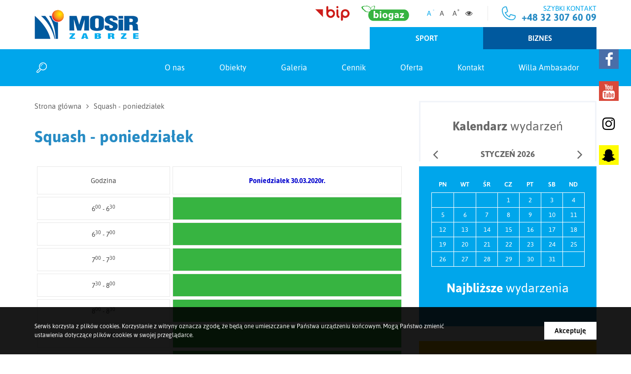

--- FILE ---
content_type: text/html; charset=UTF-8
request_url: http://www.mosir.zabrze.pl/squash-poniedzialek,71
body_size: 7206
content:
<!DOCTYPE html>
<html>
<head>
	<meta charset="utf-8">
	<meta name="viewport" content="width=device-width, initial-scale=1.0">
	<meta name="csrf-token" content="EIb85S58d8TdrtjVMoXb9qlqrbFCm5A7qELLb5Zu" />

	<title>MOSIR Zabrze</title>

	<link rel="shortcut icon" href="http://www.mosir.zabrze.pl/favicon.ico" />

	<!--[if lt IE 9]>
	<script src="http://www.mosir.zabrze.pl/js/plugins/html5shiv/html5shiv.min.js"></script><![endif]-->

	<link href="http://www.mosir.zabrze.pl/build/css/styles-2b41b1ea0d.css" rel="stylesheet">

					<link href="http://www.mosir.zabrze.pl/build/css/theme-normal-1-e29bf73837.css" rel="stylesheet">
			
	
	<script>
		(function(i,s,o,g,r,a,m){i['GoogleAnalyticsObject']=r;i[r]=i[r]||function(){
				(i[r].q=i[r].q||[]).push(arguments)},i[r].l=1*new Date();a=s.createElement(o),
			m=s.getElementsByTagName(o)[0];a.async=1;a.src=g;m.parentNode.insertBefore(a,m)
		})(window,document,'script','https://www.google-analytics.com/analytics.js','ga');

		ga('create', 'UA-91181923-1', 'auto');
		ga('send', 'pageview');

	</script>
</head>
<body>
	        <div class="cookies-wrapper">
    <div class="container">
        <div class="row">
            <div class="col-sm-9">
                <p>Serwis korzysta z plików cookies. Korzystanie z witryny oznacza zgodę, że będą one umieszczane w Państwa urządzeniu końcowym. Mogą Państwo zmienić ustawienia dotyczące plików cookies w swojej przeglądarce.</p>
            </div>
            <div class="col-sm-3 text-right">
                <a class="btn btn-cookies" href="">Akceptuję</a>
            </div>
        </div>
    </div>
</div>
    
    <span id="top"></span>
	<a class="sidr-toggle left" id="sidr-toggle" href="sidr-nav">
	<span class="tr tr-lines tr-x"><span class="lines"></span></span>
</a>

<div class="wrapper top-wrapper">
	<div class="container">
		
		<div class="row">
			<div class="col-md-3">
				<div class="logo">
					<a href="http://www.mosir.zabrze.pl"><img class="u-icon-dark" src="http://www.mosir.zabrze.pl/img/site/logo.png"></a>
				</div>
			</div>
			<div class="col-md-9">

				<div class="top-wrapper__right  ">
					<a target="_blank" class="bip" href="http://www.bip.um.zabrze.pl/engine//bip/137?o=TreeMenu&amp;e=e|137"><img class="u-icon-dark" src="http://www.mosir.zabrze.pl/img/site/icons/bip.png" alt=""></a>
					<a target="_blank" class="biogaz" href="http://biogaz.zabrze.pl/"><img class="u-icon-dark" src="http://www.mosir.zabrze.pl/img/site/icons/biogaz.png" alt=""></a>
					<div class="top-wrapper__styles">
						<a class="current" class="small" href="http://www.mosir.zabrze.pl/rozmiar-czcionki/1">A <span>-</span></a>
						<a class="" class="normal" href="http://www.mosir.zabrze.pl/rozmiar-czcionki/2">A</a>
						<a class="" class="big" href="http://www.mosir.zabrze.pl/rozmiar-czcionki/3">A <span>+</span></a>
												<a class="contrast" href="http://www.mosir.zabrze.pl/wersja-kolorystyczna/contrast"><i class="fa fa-eye"></i></a>
											</div>
					<div class="top-wrapper__contact u-icon-dark">
						Szybki kontakt<br>
						<a href="tel: +48 32 307 60 09">+48 32 307 60 09</a>
					</div>
				</div>

			</div>
		</div>

	</div>
</div>


<div class="wrapper navigation">
	<div id="sidr-main-nav" class="hidden-xs hidden-sm">

		<div class="main-nav">
			<div id="main-nav-tabs">
				<div class="main-nav__links ">
				    <div class="container">
				    	<div class="main-nav__links__wrapper">
						    <ul>
							    <li><a class="ripple" href="#main-nav-tabs-1">Sport</a></li>
							    <li><a class="ripple" href="#main-nav-tabs-2">Biznes</a></li>
						    </ul>

					    	<form method="GET" action="http://www.mosir.zabrze.pl/wyszukiwarka" accept-charset="UTF-8" class="search-form">
						        <input placeholder="Wyszukaj" class="form-control" name="phrase" type="text">
						        <input type="submit" value="">
					    	</form>

					    					    	</div>
				    </div>
				</div>

			    <div class="main-nav__bar main-nav__bar--blue" id="main-nav-tabs-1">
					<div class="container">
						<ul>
														<li>
																																<a class="ripple " target="" href="http://www.mosir.zabrze.pl/historia,12">O nas</a>
																	<ul>
										<div class="container">
											<div class="main-nav__bar-inner">
																								<li><a class="ripple" target="" href="http://www.mosir.zabrze.pl/zarzad,11">Zarząd</a></li>
																								<li><a class="ripple" target="" href="http://www.mosir.zabrze.pl/kontakt">Kontakt</a></li>
																								<li><a class="ripple" target="" href="http://www.mosir.zabrze.pl/historia,12">Historia</a></li>
																								<li><a class="ripple" target="" href="http://www.mosir.zabrze.pl/referencje">Referencje</a></li>
																								<li><a class="ripple" target="" href="http://www.mosir.zabrze.pl/do-pobrania,13">Do pobrania</a></li>
																								<li><a class="ripple" target="" href="http://www.mosir.zabrze.pl/ogloszenia">Ogłoszenia</a></li>
																								<li><a class="ripple" target="_blank" href="http://www.mosir.zabrze.pl/wirtualny-spacer,99">Wirtualny spacer</a></li>
																								<li><a class="ripple" target="" href="http://www.mosir.zabrze.pl/deklaracja-dostepnosci,102">Deklaracja dostępności</a></li>
																							</div>
										</div>
									</ul>
															</li>
														<li>
																																<a class="ripple " target="" href="http://www.mosir.zabrze.pl/obiekty">Obiekty</a>
																	<ul>
										<div class="container">
											<div class="main-nav__bar-inner">
																								<li><a class="ripple" target="" href="http://www.mosir.zabrze.pl/obiekty/hala-widowiskowo-sportowa,34">Hala Widowiskowo-Sportowa</a></li>
																								<li><a class="ripple" target="" href="http://www.mosir.zabrze.pl/obiekty/kapielisko-lesne,35">Kąpielisko Leśne</a></li>
																								<li><a class="ripple" target="" href="http://www.mosir.zabrze.pl/obiekty/boiska-sportowe,36">Boiska sportowe</a></li>
																								<li><a class="ripple" target="" href="http://www.mosir.zabrze.pl/obiekty/hala-szafarczyka,37">Hala Szafarczyka</a></li>
																								<li><a class="ripple" target="" href="http://www.mosir.zabrze.pl/obiekty/willa-ambasador,38">Willa Ambasador</a></li>
																							</div>
										</div>
									</ul>
															</li>
														<li>
																																<a class="ripple " target="" href="http://www.mosir.zabrze.pl/galerie">Galeria</a>
																	<ul>
										<div class="container">
											<div class="main-nav__bar-inner">
																								<li><a class="ripple" target="" href="http://www.mosir.zabrze.pl/galerie-zdjec">Galerie zdjęć</a></li>
																								<li><a class="ripple" target="" href="http://www.mosir.zabrze.pl/galerie-filmow">Galerie film&oacute;w</a></li>
																							</div>
										</div>
									</ul>
															</li>
														<li>
																																<a class="ripple " target="" href="http://www.mosir.zabrze.pl/wybierz/cennik,15">Cennik</a>
																	<ul>
										<div class="container">
											<div class="main-nav__bar-inner">
																								<li><a class="ripple" target="" href="http://www.mosir.zabrze.pl/cennik-boiska-sportowe,17">Boiska sportowe</a></li>
																								<li><a class="ripple" target="" href="http://www.mosir.zabrze.pl/cennik-hala-szafarczyka,38">Hala Szafarczyka</a></li>
																								<li><a class="ripple" target="" href="http://www.mosir.zabrze.pl/cennik-willa-ambasador,28">Willa Ambasador</a></li>
																								<li><a class="ripple" target="" href="http://www.mosir.zabrze.pl/cennik-hws,29">Cennik Hala MOSiR</a></li>
																								<li><a class="ripple" target="" href="http://www.mosir.zabrze.pl/cennik-kapielisko,96">Kąpielisko Leśne</a></li>
																								<li><a class="ripple" target="" href="#">Konserwacja i pielęgnacja boisk</a></li>
																							</div>
										</div>
									</ul>
															</li>
														<li>
																																<a class="ripple " target="" href="http://www.mosir.zabrze.pl/oferta,30">Oferta</a>
																	<ul>
										<div class="container">
											<div class="main-nav__bar-inner">
																								<li><a class="ripple" target="" href="http://www.mosir.zabrze.pl/organizacja-imprez,16">Organizacja imprez</a></li>
																								<li><a class="ripple" target="" href="http://www.mosir.zabrze.pl/powierzchnie-reklamowe,19">Powierzchnie reklamowe</a></li>
																								<li><a class="ripple" target="" href="http://www.mosir.zabrze.pl/pielegnacja-boisk,20">Pielęgnacja boisk</a></li>
																								<li><a class="ripple" target="" href="http://www.mosir.zabrze.pl/najem-powierzchni-magazynowych,22">Najem powierzchni magazynowych</a></li>
																								<li><a class="ripple" target="" href="http://www.mosir.zabrze.pl/skladowanie-odpadow,23">Składowanie odpad&oacute;w</a></li>
																								<li><a class="ripple" target="" href="http://www.mosir.zabrze.pl/handel,24">Handel</a></li>
																								<li><a class="ripple" target="" href="http://www.mosir.zabrze.pl/wynajem-sprzetu-plenerowego,87">Wynajem sprzętu plenerowego</a></li>
																								<li><a class="ripple" target="" href="http://www.mosir.zabrze.pl/aktualne-oferty-pracy,108">Praca</a></li>
																							</div>
										</div>
									</ul>
															</li>
														<li>
																																<a class="ripple " target="" href="http://www.mosir.zabrze.pl/kontakt">Kontakt</a>
															</li>
														<li>
																																<a class="ripple " target="" href="http://www.mosir.zabrze.pl/obiekty/willa-ambasador,38">Willa Ambasador</a>
															</li>
													</ul>
					</div>
			    </div>
			    <div class="main-nav__bar main-nav__bar--blue-dark" id="main-nav-tabs-2">
			        <div class="container">
				        <ul>
					        					        <li>
						        						        						        						        <a class="ripple " target="" href="http://www.mosir.zabrze.pl/historia,12">O nas</a>
						        							        <ul>
								        <div class="container">
									        <div class="main-nav__bar-inner">
										        										        <li><a class="ripple" target="" href="http://www.mosir.zabrze.pl/zarzad,11">Zarząd</a></li>
										        										        <li><a class="ripple" target="" href="http://www.mosir.zabrze.pl/kontakt">Kontakt</a></li>
										        										        <li><a class="ripple" target="" href="http://www.mosir.zabrze.pl/historia,12">Historia</a></li>
										        										        <li><a class="ripple" target="" href="http://www.mosir.zabrze.pl/referencje">Referencje</a></li>
										        										        <li><a class="ripple" target="" href="http://www.mosir.zabrze.pl/do-pobrania,13">Do pobrania</a></li>
										        										        <li><a class="ripple" target="" href="http://www.mosir.zabrze.pl/ogloszenia">Ogłoszenia</a></li>
										        									        </div>
								        </div>
							        </ul>
						        					        </li>
					        					        <li>
						        						        						        						        <a class="ripple " target="" href="http://www.mosir.zabrze.pl/obiekty">Obiekty</a>
						        							        <ul>
								        <div class="container">
									        <div class="main-nav__bar-inner">
										        										        <li><a class="ripple" target="" href="http://www.mosir.zabrze.pl/obiekty/miejskie-skladowisko-odpadow-komunalnych,40">Miejskie Składowisko Odpad&oacute;w Komunalnych</a></li>
										        										        <li><a class="ripple" target="" href="http://www.mosir.zabrze.pl/obiekty/targowiska,41">Targowiska</a></li>
										        										        <li><a class="ripple" target="" href="http://www.mosir.zabrze.pl/obiekty/willa-ambasador,38">Willa Ambasador</a></li>
										        										        <li><a class="ripple" target="" href="http://www.mosir.zabrze.pl/obiekty/baza-magazynowa,43">Baza magazynowa</a></li>
										        									        </div>
								        </div>
							        </ul>
						        					        </li>
					        					        <li>
						        						        						        						        <a class="ripple " target="" href="http://www.mosir.zabrze.pl/galerie">Galeria</a>
						        							        <ul>
								        <div class="container">
									        <div class="main-nav__bar-inner">
										        										        <li><a class="ripple" target="" href="http://www.mosir.zabrze.pl/galerie-zdjec">Galerie zdjęć</a></li>
										        										        <li><a class="ripple" target="" href="http://www.mosir.zabrze.pl/galerie-filmow">Galerie film&oacute;w</a></li>
										        									        </div>
								        </div>
							        </ul>
						        					        </li>
					        					        <li>
						        						        						        						        <a class="ripple " target="" href="http://www.mosir.zabrze.pl/wybierz/cennik,58">Cennik</a>
						        							        <ul>
								        <div class="container">
									        <div class="main-nav__bar-inner">
										        										        <li><a class="ripple" target="" href="http://www.mosir.zabrze.pl/cennik-baza-magazynowa,25">Baza magazynowa</a></li>
										        										        <li><a class="ripple" target="" href="http://www.mosir.zabrze.pl/cennik-miejskie-skladowisko-odpadow-komunalnych,26">Miejskie Składowisko Odpad&oacute;w Komunalnych</a></li>
										        										        <li><a class="ripple" target="" href="http://www.mosir.zabrze.pl/cennik-targowiska,27">Targowiska</a></li>
										        										        <li><a class="ripple" target="" href="http://www.mosir.zabrze.pl/cennik-willa-ambasador,28">Willa Ambasador</a></li>
										        									        </div>
								        </div>
							        </ul>
						        					        </li>
					        					        <li>
						        						        						        						        <a class="ripple " target="" href="http://www.mosir.zabrze.pl/oferta,30">Oferta</a>
						        							        <ul>
								        <div class="container">
									        <div class="main-nav__bar-inner">
										        										        <li><a class="ripple" target="" href="http://www.mosir.zabrze.pl/organizacja-imprez,16">Organizacja imprez</a></li>
										        										        <li><a class="ripple" target="" href="http://www.mosir.zabrze.pl/powierzchnie-reklamowe,19">Powierzchnie reklamowe</a></li>
										        										        <li><a class="ripple" target="" href="http://www.mosir.zabrze.pl/pielegnacja-boisk,20">Pielęgnacja boisk</a></li>
										        										        <li><a class="ripple" target="" href="http://www.mosir.zabrze.pl/najem-powierzchni-magazynowych,22">Najem powierzchni magazynowych</a></li>
										        										        <li><a class="ripple" target="" href="http://www.mosir.zabrze.pl/skladowanie-odpadow,23">Składowanie odpad&oacute;w</a></li>
										        										        <li><a class="ripple" target="" href="http://www.mosir.zabrze.pl/handel,24">Handel</a></li>
										        										        <li><a class="ripple" target="" href="http://www.mosir.zabrze.pl/wynajem-sprzetu-plenerowego,87">Wynajem sprzętu plenerowego</a></li>
										        									        </div>
								        </div>
							        </ul>
						        					        </li>
					        					        <li>
						        						        						        						        <a class="ripple " target="" href="http://www.mosir.zabrze.pl/kontakt">Kontakt</a>
						        					        </li>
					        					        <li>
						        						        						        						        <a class="ripple " target="_blank" href="https://mosir-zabrze.ezamawiajacy.pl">Platforma zakupowa</a>
						        					        </li>
					        				        </ul>
			        </div>
			    </div>
			</div>
					</div>
	</div>
</div>	<div class="wrapper main-content">
	<div class="container">

		<div class="row">
			<div class="col-md-8">
				<div class="breadcrumbs">
	
	<a href="http://www.mosir.zabrze.pl">Strona główna</a>
							<i class="fa fa-angle-right"></i>
		<a href="#">
			Squash - poniedziałek
		</a>
			</div>
				<h1 class="title blue">Squash - poniedziałek</h1>
				<div class="text">
					<table border="0" cellpadding="0" cellspacing="0" height="1765" width="128">
	<tbody>
		<tr height="32">
			<td height="52" rowspan="2" style="white-space: nowrap; width: 15px; text-align: center;">Godzina</td>
			<td rowspan="2" style="text-align: center;"><span style="color:#0000CD;"><span style="font-size:14px;"><strong>Poniedziałek 30.03.2020r.</strong></span></span></td>
		</tr>
		<tr height="20">
		</tr>
		<tr height="20">
			<td height="20" style="white-space: nowrap; width: 30px; text-align: center;">6<font><sup>00 </sup></font><font>- 6</font><font><sup>30</sup></font></td>
			<td style="white-space: nowrap; width: 30px; text-align: center;">o</td>
		</tr>
		<tr height="20">
			<td height="20" style="white-space: nowrap; width: 30px; text-align: center;">6<font><sup>30 </sup></font><font>- 7</font><font><sup>00</sup></font></td>
			<td style="white-space: nowrap; width: 30px; text-align: center;">o</td>
		</tr>
		<tr height="20">
			<td height="20" style="white-space: nowrap; width: 30px; text-align: center;">7<font><sup>00 </sup></font><font>- 7</font><font><sup>30</sup></font></td>
			<td style="white-space: nowrap; width: 30px; text-align: center;">o</td>
		</tr>
		<tr height="20">
			<td height="20" style="white-space: nowrap; width: 30px; text-align: center;">7<font><sup>30 </sup></font><font>- 8</font><font><sup>00</sup></font></td>
			<td style="white-space: nowrap; width: 30px; text-align: center;">o</td>
		</tr>
		<tr>
			<td height="20" style="white-space: nowrap; width: 30px; text-align: center;">8<sup>00</sup> - 8<sup>30</sup></td>
			<td style="white-space: nowrap; width: 30px; text-align: center;">o</td>
		</tr>
		<tr height="20">
			<td height="20" style="white-space: nowrap; width: 30px; text-align: center;">8<font><sup>30 </sup></font><font>- 9</font><font><sup>00</sup></font></td>
			<td style="white-space: nowrap; width: 30px; text-align: center;">o</td>
		</tr>
		<tr height="20">
			<td height="20" style="white-space: nowrap; width: 30px; text-align: center;">9<font><sup>00 </sup></font><font>- 9</font><font><sup>30</sup></font></td>
			<td style="white-space: nowrap; width: 30px; text-align: center;">o</td>
		</tr>
		<tr height="20">
			<td height="20" style="white-space: nowrap; width: 30px; text-align: center;">9<font><sup>30 &nbsp;</sup></font><font>- 10</font><font><sup>00</sup></font></td>
			<td style="white-space: nowrap; width: 30px; text-align: center;">o</td>
		</tr>
		<tr height="20">
			<td height="20" style="white-space: nowrap; width: 30px; text-align: center;">10<font><sup>00 </sup></font><font>- 10</font><font><sup>30</sup></font></td>
			<td style="white-space: nowrap; width: 30px; text-align: center;">o</td>
		</tr>
		<tr height="20">
			<td height="20" style="white-space: nowrap; width: 30px; text-align: center;">10<font><sup>30 </sup></font><font>- 11</font><font><sup>00</sup></font></td>
			<td style="white-space: nowrap; width: 30px; text-align: center;">o</td>
		</tr>
		<tr height="20">
			<td height="20" style="white-space: nowrap; width: 30px; text-align: center;">11<font><sup>00 </sup></font><font>- 11</font><font><sup>30</sup></font></td>
			<td style="white-space: nowrap; width: 30px; text-align: center;">o</td>
		</tr>
		<tr height="20">
			<td height="20" style="white-space: nowrap; width: 30px; text-align: center;">11<font><sup>30</sup></font><font> - 12</font><font><sup>00</sup></font></td>
			<td style="white-space: nowrap; width: 30px; text-align: center;">o</td>
		</tr>
		<tr height="20">
			<td height="20" style="white-space: nowrap; width: 30px; text-align: center;">12<font><sup>00 </sup></font><font>- 12</font><font><sup>30</sup></font></td>
			<td style="white-space: nowrap; width: 30px; text-align: center;">o</td>
		</tr>
		<tr height="20">
			<td height="20" style="white-space: nowrap; width: 30px; text-align: center;">12<font><sup>30 </sup></font><font>- 13</font><font><sup>00</sup></font></td>
			<td style="white-space: nowrap; width: 30px; text-align: center;">o</td>
		</tr>
		<tr height="20">
			<td height="20" style="white-space: nowrap; width: 30px; text-align: center;">13<font><sup>00 </sup></font><font>- 13</font><font><sup>30</sup></font></td>
			<td style="white-space: nowrap; width: 30px; text-align: center;">o</td>
		</tr>
		<tr height="20">
			<td height="20" style="white-space: nowrap; width: 30px; text-align: center;">13<font><sup>30 </sup></font><font>- 14</font><font><sup>00</sup></font></td>
			<td style="white-space: nowrap; width: 30px; text-align: center;">o</td>
		</tr>
		<tr height="20">
			<td height="20" style="white-space: nowrap; width: 30px; text-align: center;">14<font><sup>00 </sup></font><font>- 14</font><font><sup>30</sup></font></td>
			<td style="white-space: nowrap; width: 30px; text-align: center;">o</td>
		</tr>
		<tr height="20">
			<td height="20" style="white-space: nowrap; width: 30px; text-align: center;">14<font><sup>30 </sup></font><font>- 15</font><font><sup>00</sup></font></td>
			<td style="white-space: nowrap; width: 30px; text-align: center;">o</td>
		</tr>
		<tr height="20">
			<td height="20" style="white-space: nowrap; width: 30px; text-align: center;">15<font><sup>00 </sup></font><font>- 15</font><font><sup>30</sup></font></td>
			<td style="white-space: nowrap; width: 30px; text-align: center;">o</td>
		</tr>
		<tr height="20">
			<td height="20" style="white-space: nowrap; width: 30px; text-align: center;">15<font><sup>30 </sup></font><font>- 16</font><font><sup>00</sup></font></td>
			<td style="white-space: nowrap; width: 30px; text-align: center;">o</td>
		</tr>
		<tr height="20">
			<td height="20" style="white-space: nowrap; width: 30px; text-align: center;">16<font><sup>00 </sup></font><font>- 16</font><font><sup>30</sup></font></td>
			<td style="white-space: nowrap; width: 30px; text-align: center;">o</td>
		</tr>
		<tr height="20">
			<td height="20" style="white-space: nowrap; width: 30px; text-align: center;">16<font><sup>30 </sup></font><font>- 17</font><font><sup>00</sup></font></td>
			<td style="white-space: nowrap; width: 30px; text-align: center;">o</td>
		</tr>
		<tr height="20">
			<td height="20" style="white-space: nowrap; width: 30px; text-align: center;">17<font><sup>00 </sup></font><font>- 17</font><font><sup>30</sup></font></td>
			<td style="white-space: nowrap; width: 30px; text-align: center;">o</td>
		</tr>
		<tr height="20">
			<td height="20" style="white-space: nowrap; width: 30px; text-align: center;">17<font><sup>30 </sup></font><font>- 18</font><font><sup>00</sup></font></td>
			<td style="white-space: nowrap; width: 30px; text-align: center;">o</td>
		</tr>
		<tr height="20">
			<td height="20" style="white-space: nowrap; width: 30px; text-align: center;">18<font><sup>00 </sup></font><font>- 18</font><font><sup>30</sup></font></td>
			<td style="white-space: nowrap; width: 30px; text-align: center;">o</td>
		</tr>
		<tr height="20">
			<td height="20" style="white-space: nowrap; width: 30px; text-align: center;">18<font><sup>30 </sup></font><font>- 19</font><font><sup>00</sup></font></td>
			<td style="white-space: nowrap; width: 30px; text-align: center;">o</td>
		</tr>
		<tr height="20">
			<td height="20" style="white-space: nowrap; width: 30px; text-align: center;">19<font><sup>00 </sup></font><font>- 19</font><font><sup>30</sup></font></td>
			<td style="white-space: nowrap; width: 30px; text-align: center;">o</td>
		</tr>
		<tr height="20">
			<td height="20" style="white-space: nowrap; width: 30px; text-align: center;">19<font><sup>30 </sup></font><font>- 20</font><font><sup>00</sup></font></td>
			<td style="white-space: nowrap; width: 30px; text-align: center;">o</td>
		</tr>
		<tr height="20">
			<td height="20" style="white-space: nowrap; width: 30px; text-align: center;">20<font><sup>00 </sup></font><font>- 20</font><font><sup>30</sup></font></td>
			<td style="white-space: nowrap; width: 30px; text-align: center;">o</td>
		</tr>
		<tr height="20">
			<td height="20" style="white-space: nowrap; width: 30px; text-align: center;">20<font><sup>30 </sup></font><font>- 21</font><font><sup>00</sup></font></td>
			<td style="white-space: nowrap; width: 30px; text-align: center;">o</td>
		</tr>
		<tr height="20">
			<td height="20" style="white-space: nowrap; width: 30px; text-align: center;">21<font><sup>00 </sup></font><font>- 21</font><font><sup>30</sup></font></td>
			<td style="white-space: nowrap; width: 30px; text-align: center;">o</td>
		</tr>
		<tr height="20">
			<td height="20" style="white-space: nowrap; width: 30px; text-align: center;">21<font><sup>30 </sup></font><font>- 22</font><font><sup>00</sup></font></td>
			<td style="white-space: nowrap; width: 30px; text-align: center;">o</td>
		</tr>
		<tr height="20">
			<td height="20" style="white-space: nowrap; width: 30px; text-align: center;">22<font><sup>00 </sup></font><font>- 22</font><font><sup>30</sup></font></td>
			<td style="white-space: nowrap; width: 30px; text-align: center;">o</td>
		</tr>
		<tr height="20">
			<td height="20" style="white-space: nowrap; width: 30px; text-align: center;">22<font><sup>30</sup></font><font> - 23</font><font><sup>00</sup></font></td>
			<td style="white-space: nowrap; width: 30px; text-align: center;">o</td>
		</tr>
		<tr height="20">
			<td height="20" style="white-space: nowrap; width: 30px; text-align: center;">23<font><sup>00 </sup></font><font>- 23</font><font><sup>30</sup></font></td>
			<td style="white-space: nowrap; width: 30px; text-align: center;">o</td>
		</tr>
		<tr height="20">
			<td height="20" style="white-space: nowrap; width: 30px; text-align: center;">23<font><sup>30 </sup></font><font>- &nbsp;0</font><font><sup>00</sup></font></td>
			<td style="white-space: nowrap; width: 30px; text-align: center;">o</td>
		</tr>
		<tr height="20">
			<td height="20" style="white-space: nowrap; width: 30px; text-align: center;">0<font><sup>00 </sup></font><font>- 0</font><font><sup>30</sup></font></td>
			<td style="white-space: nowrap; width: 30px; text-align: center;">o</td>
		</tr>
		<tr height="20">
			<td height="20" style="white-space: nowrap; width: 30px; text-align: center;">0<font><sup>30 </sup></font><font>- 1</font><font><sup>00</sup></font></td>
			<td style="white-space: nowrap; width: 30px; text-align: center;">o</td>
		</tr>
		<tr height="20">
			<td height="20" style="white-space: nowrap; width: 30px; text-align: center;">1<font><sup>00 </sup></font><font>- 1</font><font><sup>30</sup></font></td>
			<td style="white-space: nowrap; width: 30px; text-align: center;">o</td>
		</tr>
		<tr height="20">
			<td height="20" style="white-space: nowrap; width: 30px; text-align: center;">1<font><sup>30 </sup></font><font>- 2</font><font><sup>00</sup></font></td>
			<td style="white-space: nowrap; width: 30px; text-align: center;">o</td>
		</tr>
		<tr height="20">
			<td height="20" style="white-space: nowrap; width: 30px; text-align: center;">2<font><sup>00 </sup></font><font>- 2</font><font><sup>30</sup></font></td>
			<td style="white-space: nowrap; width: 30px; text-align: center;">o</td>
		</tr>
		<tr height="20">
			<td height="20" style="white-space: nowrap; width: 30px; text-align: center;">2<font><sup>30 </sup></font><font>- 3</font><font><sup>00</sup></font></td>
			<td style="white-space: nowrap; width: 30px; text-align: center;">o</td>
		</tr>
		<tr height="20">
			<td height="20" style="white-space: nowrap; width: 30px; text-align: center;">3<font><sup>00 </sup></font><font>- 3</font><font><sup>30</sup></font></td>
			<td style="white-space: nowrap; width: 30px; text-align: center;">o</td>
		</tr>
		<tr height="20">
			<td height="20" style="white-space: nowrap; width: 30px; text-align: center;">3<font><sup>30 </sup></font><font>- 4</font><font><sup>00</sup></font></td>
			<td style="white-space: nowrap; width: 30px; text-align: center;">o</td>
		</tr>
		<tr height="20">
			<td height="20" style="white-space: nowrap; width: 30px; text-align: center;">4<font><sup>00 </sup></font><font>- 4</font><font><sup>30</sup></font></td>
			<td style="white-space: nowrap; width: 30px; text-align: center;">o</td>
		</tr>
		<tr height="20">
			<td height="20" style="white-space: nowrap; width: 30px; text-align: center;">4<font><sup>30 </sup></font><font>- 5</font><font><sup>00</sup></font></td>
			<td style="white-space: nowrap; width: 30px; text-align: center;">o</td>
		</tr>
		<tr height="20">
			<td height="20" style="white-space: nowrap; width: 30px; text-align: center;">5<font><sup>00 </sup></font><font>- 5</font><font><sup>30</sup></font></td>
			<td style="white-space: nowrap; width: 30px; text-align: center;">o</td>
		</tr>
		<tr height="20">
			<td height="20" style="white-space: nowrap; width: 30px; text-align: center;">5<font><sup>30 </sup></font><font>- 6</font><font><sup>00</sup></font></td>
			<td style="white-space: nowrap; width: 30px; text-align: center;">o</td>
		</tr>
	</tbody>
</table>

				</div>

				
			</div>
						<div class="col-md-4">
				<div class="side">

	<div class="calendar" id="calendar-ajax">

		<div class="calendar__head">

			<p class="calendar__title">
				<a href="http://www.mosir.zabrze.pl/wydarzenia">Kalendarz <span>wydarzeń</span></a>
			</p>

			<div class="head-ajax">

			</div>
		</div>
		<div class="calendar__table">

			<div class="text-center ajax-loader">
				<br><br><img src="http://www.mosir.zabrze.pl/img/site/ajax-loader.svg" alt="" /><br><br>
			</div>

			<div class="table-ajax"></div>

			<p class="calendar__title calendar__title--white">Najbliższe <span>wydarzenia</span></p>
		</div>

		
				<div class="calendar__event-list">
					</div>

	</div>

	<div class="tile tile--orange">
		<a href="http://www.mosir.zabrze.pl/ogloszenia" class="tile__content">
			<div class="tile__image">
				<img class="u-icon" src="http://www.mosir.zabrze.pl/img/site/icons/info-blue.png" alt="">
			</div>
			<div class="tile__text">
				<p class="tile__title">Sprawdź</p>
				<p class="tile__headline">Nowe ogłoszenia</p>
			</div>
			<div class="tile__separator"></div>
		</a>
	</div>
	<div class="tile tile--blue-dark">
		<a href="http://www.mosir.zabrze.pl/zajecia-stale,31" class="tile__content">
			<div class="tile__image">
				<img class="u-icon" src="http://www.mosir.zabrze.pl/img/site/icons/ball-white.png" alt="">
			</div>
			<div class="tile__text">
				<p class="tile__title">Dostępność hali</p>
				<p class="tile__headline"></p>
			</div>
			<div class="tile__separator"></div>
		</a>
	</div>
	
	<div class="tile tile--blue">
		<a href="http://www.mosir.zabrze.pl/zajecia-stale,41" class="tile__content">
			<div class="tile__image">
				<img class="u-icon" src="http://www.mosir.zabrze.pl/img/site/icons/cup-white.png" alt="">
			</div>
			<div class="tile__text">
				<p class="tile__title">Co możemy Ci zaproponować?</p>
				<p class="tile__headline">Zajęcia stałe</p>
			</div>
			<div class="tile__separator"></div>
		</a>
	</div>
</div>			</div>
					</div>
		
	</div>
</div>
	<div class="wrapper links-wrapper">
	<div class="container text-center">
		<a class="onepage u-to-top" href="#top">Powrót do góry <i class="fa fa-angle-up"></i></a>
		<br><br>
	</div>
</div>

		<div class="wrapper gallery">
		<div class="container">

			<a class="gallery__link" href="http://www.mosir.zabrze.pl/galerie">Zobacz pełną galerię</a>
			<h3 class="title"><img class="u-icon-dark" src="http://www.mosir.zabrze.pl/img/site/icons/camera-blue.png" alt="">Nasza <span>galeria</span></h3>

			<div class="gallery__slider">
				<span class="prev"><i class="fa fa-angle-left"></i></span>
				<span class="next"><i class="fa fa-angle-right"></i></span>

				<div class="owl-carousel owl-theme" id="owl-gallery-slider">
										<div class="slide">
						<a class="image" href="http://www.mosir.zabrze.pl/galerie/lesna-plaza-2023-turniej-mezczyzn,142"><img src="http://www.mosir.zabrze.pl/img/site/albums/142/th2/Leśna Plaża 23 mężczyźni-1.jpg" alt="Leśna Plaża 2023 - Turniej Mężczyzn "></a>
					</div>
										<div class="slide">
						<a class="image" href="http://www.mosir.zabrze.pl/galerie/lesna-plaza-2023-turniej-mikstow,141"><img src="http://www.mosir.zabrze.pl/img/site/albums/141/th2/Leśna Plaża 23 miksty-1.jpg" alt="Leśna Plaża 2023 - Turniej Mikst&oacute;w"></a>
					</div>
										<div class="slide">
						<a class="image" href="http://www.mosir.zabrze.pl/galerie/turniej-tenisa-stolowego-na-otwartej-przestrzeni,140"><img src="http://www.mosir.zabrze.pl/img/site/albums/140/th2/Turniej Tenisa Stołowego na Otwartej przestrzeni 16.07.2023-14.jpg" alt="Turniej Tenisa Stołowego na Otwartej Przestrzeni"></a>
					</div>
										<div class="slide">
						<a class="image" href="http://www.mosir.zabrze.pl/galerie/xix-mistrzostwa-lso-diecezji-gliwickiej-w-pilce-no,139"><img src="http://www.mosir.zabrze.pl/img/site/albums/139/th2/XIX Mistrostwa LSO w piłce nożnej Diecezji Gliwickiej-129.jpg" alt="XIX Mistrzostwa LSO Diecezji Gliwickiej w Piłce No"></a>
					</div>
										<div class="slide">
						<a class="image" href="http://www.mosir.zabrze.pl/galerie/swieto-kolorow-holi-14052023,138"><img src="http://www.mosir.zabrze.pl/img/site/albums/138/th2/A6609235.jpg" alt="Święto Kolor&oacute;w Holi 14.05.2023"></a>
					</div>
										<div class="slide">
						<a class="image" href="http://www.mosir.zabrze.pl/galerie/i-maraton-fitness-dla-uczniow-medycznych-szkol-med,137"><img src="http://www.mosir.zabrze.pl/img/site/albums/137/th2/A6608532.jpg" alt="I Maraton Fitness dla uczni&oacute;w Medycznych Szk&oacute;ł Med"></a>
					</div>
										<div class="slide">
						<a class="image" href="http://www.mosir.zabrze.pl/galerie/miedzynarodowe-targi-turystyki-w-zabrzu-2023,136"><img src="http://www.mosir.zabrze.pl/img/site/albums/136/th2/A6607505.jpg" alt="Międzynarodowe Targi Turystyki w Zabrzu 2023"></a>
					</div>
										<div class="slide">
						<a class="image" href="http://www.mosir.zabrze.pl/galerie/xi-nocny-turniej-pilki-noznej,135"><img src="http://www.mosir.zabrze.pl/img/site/albums/135/th2/311565948_538072408322810_1338667965188020455_n.jpg" alt="XI Nocny Turniej Piłki Nożnej"></a>
					</div>
										<div class="slide">
						<a class="image" href="http://www.mosir.zabrze.pl/galerie/final-basket-na-placu-2022,134"><img src="http://www.mosir.zabrze.pl/img/site/albums/th2.jpg" alt="Finał Basket na Placu 2022"></a>
					</div>
										<div class="slide">
						<a class="image" href="http://www.mosir.zabrze.pl/galerie/walentynki-na-lodowisku-mosir-zabrze-2022,133"><img src="http://www.mosir.zabrze.pl/img/site/albums/133/th2/walentynkowe lodowisko cccvvd2022 fot_Easy-Resize.com.jpg" alt="Walentynki na Lodowisku MOSiR Zabrze 2022"></a>
					</div>
										<div class="slide">
						<a class="image" href="http://www.mosir.zabrze.pl/galerie/xxv-miedzynarodowy-halowy-turniej-pilmki-noznej-o,132"><img src="http://www.mosir.zabrze.pl/img/site/albums/132/th2/15_Easy-Resize.com.jpg" alt="XXV Międzynarodowy Halowy Turniej Piłmki Nożnej o "></a>
					</div>
										<div class="slide">
						<a class="image" href="http://www.mosir.zabrze.pl/galerie/xxix-miedzynarodowy-halowy-turniej-pilki-noznej-ju,131"><img src="http://www.mosir.zabrze.pl/img/site/albums/131/th2/28_Easy-Resize.com.jpg" alt="XXIX Międzynarodowy Halowy Turniej Piłki Nożnej Ju"></a>
					</div>
									</div>
			</div>
			
		</div>
	</div>

<div class="wrapper footer">
	<div class="container">

		<div class="row">
			<div class="col-sm-4">
				<p class="footer__title">Miejski Ośrodek Sportu i Rekreacji w Zabrzu Sp. z o.o.</p>
				<div class="footer__box">
					<img class="u-icon-dark" src="http://www.mosir.zabrze.pl/img/site/icons/pin-blue.png" alt="">
					ul. Matejki 6,<br />
41-800 Zabrze<br />
<br />
<strong>Godziny otwarcia</strong><br />
<br />
Obiekt czynny całodobowo				</div>
			</div>
			<div class="col-sm-4">
				<p class="footer__title">Kontakt z nami</p>
				<div class="footer__box">
					<img class="u-icon-dark" src="http://www.mosir.zabrze.pl/img/site/icons/mail-blue.png" alt="">
					<strong>E-mail:</strong><br>
					sekretariat@mosir.zabrze.pl				</div>
				<div class="footer__box">
					<img class="u-icon-dark" src="http://www.mosir.zabrze.pl/img/site/icons/phone-blue-2.png" alt="">
					<strong>Kontakt:</strong><br><br>
					tel. 32 271 66 40<br />
fax. 32 271 63 40				</div>
			</div>
			<div class="col-sm-4">
				<p class="footer__title">Informacje</p>
				<div class="footer__nav-wrapper">
					<div class="row">
						<div class="col-xs-6">
							<ul class="footer__nav">
																<li>
									<a class="" target="" href="http://www.mosir.zabrze.pl/aktualnosci">Aktualności</a>
								</li>
																<li>
									<a class="" target="" href="http://www.mosir.zabrze.pl/ogloszenia">Ogłoszenia</a>
								</li>
																<li>
									<a class="" target="" href="http://www.mosir.zabrze.pl/wydarzenia">Wydarzenia</a>
								</li>
																<li>
									<a class="" target="" href="http://www.mosir.zabrze.pl/obiekty">Obiekty</a>
								</li>
															</ul>
						</div>
						<div class="col-xs-6">
							<ul class="footer__nav">
																<li>
									<a class="" target="" href="http://www.mosir.zabrze.pl/oferta,30">Oferta</a>
								</li>
																<li>
									<a class="" target="" href="http://www.mosir.zabrze.pl/galerie">Galeria</a>
								</li>
																<li>
									<a class="" target="" href="http://www.mosir.zabrze.pl/mapa-strony">Mapa strony</a>
								</li>
																<li>
									<a class="" target="" href="http://www.mosir.zabrze.pl/ochrona-danych-osobowych,101">Ochrona danych</a>
								</li>
																<li>
									<a class="" target="" href="http://www.mosir.zabrze.pl/procedura-ochrony-sygnalisty,109">Procedura Ochrony Sygnalisty</a>
								</li>
																<li>
									<a class="" target="" href="http://www.mosir.zabrze.pl/standardy-ochrony-dzieci-w-mosir-sp-zoo,110">Standardy Ochrony Dzieci w MOSiR Sp. z o.o.</a>
								</li>
															</ul>

							<div class="social-links">
																<a class="fa" href="https://www.facebook.com/MOSiRZabrze"><i class="fa fa-facebook"></i></a>
																								<a class="yt" href="https://www.youtube.com/channel/UCStLrJjHa6vNM6tmhqsImBQ"><i class="fa fa-youtube"></i></a>
																								<a class="inst" href="https://www.instagram.com/mosir_zabrze/"><i class="fa fa-instagram"></i></a>
																								<a class="snap" href="https://www.snapchat.com/add/mosirzabrze"><i class="fa fa-snapchat-ghost"></i></a>
															</div>
						</div>
					</div>
				</div>				
			</div>
		</div>
		<div class="hr"></div>
		<div class="footer__bottom">
			<div class="row">
				<div class="col-sm-4">
					Copyrights by MOSIR ZABRZE				</div>
				<div class="col-sm-4">
									</div>
				<div class="col-sm-4">
					<div class="footer__author">
						Projekt i wykonanie: <a href="http://meetmedia.pl">MEETMEDIA</a>
					</div>
				</div>
			</div>
		</div>

	</div>
</div>    <div class="hidden-sm hidden-xs" id="social-panel">

    <div class="social-link fb">
    <a target="_blank" href="https://www.facebook.com/MOSiRZabrze"><i class="fa fa-facebook"></i></a>
  </div>
  
    <div class="social-link yt">
    <a target="_blank" href="https://www.youtube.com/channel/UCStLrJjHa6vNM6tmhqsImBQ"><i class="fa fa-youtube"></i></a>
  </div>
  
    <div class="social-link inst">
    <a target="_blank" href="https://www.instagram.com/mosir_zabrze/"><i class="fa fa-instagram"></i></a>
  </div>
  
    <div class="social-link snap">
    <a target="_blank" href="https://www.snapchat.com/add/mosirzabrze"><i class="fa fa-snapchat-ghost"></i></a>
  </div>
  
</div>
	<script src="http://www.mosir.zabrze.pl/build/js/scripts-final-87b559342f.js"></script>
	<script>
    $(function(){
        $('.cookies-wrapper .btn').click(function(){
            $('.cookies-wrapper').slideUp();

            var exdays = 31; var value = 1; var c_name = 'cookies_info';
            var exdate = new Date();
            exdate.setDate(exdate.getDate() + exdays);
            var c_value=escape(value) + ((exdays==null) ? "" : "; expires=" + exdate.toUTCString());
            document.cookie=c_name + "=" + c_value;

            return false;
        });
    });
</script>
					    	<script>
					    		$('.search-form input[type="submit"]').on('click', function() {
					    			if( !$('.search-form input[type="text"]').hasClass('active') ) {
					    				$('.search-form input[type="text"]').addClass('active');
					    				return false;
					    			}
					    		});
					    	</script>
					    				<script>

				$.changeSliders = function() {
					if($('.wrapper.home-slider').length == 0) return;

					if($("#main-nav-tabs").tabs("option", "active") == 1) {
						$('#owl-home-slider-2').show();
						$('#owl-home-slider-1').hide();
					}else {
						$('#owl-home-slider-1').show();
						$('#owl-home-slider-2').hide();
					}
				}

				$.updateCookies = function() {
					if($("#main-nav-tabs").tabs("option", "active") == 1) {
						Cookies.set('active_menu', 1);
					}else {
						Cookies.set('active_menu', 0);
					}
				}

				$(function() {
					var active = Cookies.get('active_menu');
					if(typeof active == 'undefined') active = 0;

					$("#main-nav-tabs").tabs({
						active: active,
						activate: function( event, ui ) {
							$.changeSliders();
							$.updateCookies();

															window.location = 'http://www.mosir.zabrze.pl';
													}
					});

					$.changeSliders();
				});
			</script>
						<script>
				$(document).ready(function() {
					var owl = $('#owl-gallery-slider');
					owl.owlCarousel({
						itemElement: 'slide',
						autoplay: true,
						autoplaySpeed: 800,
						autoplayTimeout: 2800,
						center: false,
						autoWidth: false,
						loop: false,
						rewind: false,
						mouseDrag: true,
						dots: false,
						margin: 30,
						responsive: {
							0: { items: 2 },
							768: { items: 4 },
						}
					});
					$('.gallery__slider .prev').click(function(){ owl.trigger('prev.owl.carousel'); });
					$('.gallery__slider .next').click(function(){ owl.trigger('next.owl.carousel'); });
				});
			</script>
					<script>
			$.loadCalendar = function(year, month) {
				$calendar = $('#calendar-ajax');
				$calendar.find('.ajax-loader').show();
				$calendar.find('.table-ajax').html('');
				$.ajax({
					url: 'http://www.mosir.zabrze.pl/kalendarz',
					data: {
						year: year,
						month: month
					},
					dataType: 'json',
					method: 'get',
					success: function(result) {
						if(result['status'] == 'valid') {
							$calendar.find('.table-ajax').html(result['table_html']);
							$calendar.find('.head-ajax').html(result['head_html']);
						}else {
							$calendar.find('.table-ajax').html('<p>Nie można załadować kalendarza</p>');
						}
						$calendar.find('.ajax-loader').hide();
					},
					error: function() {
						$calendar.find('.table-ajax').html('<p>Nie można załadować kalendarza</p>');
						$calendar.find('.ajax-loader').hide();
					}
				});
			}

			$(function(){
				$.loadCalendar(2026, 1);
			});
		</script>
						<script>
					$(function(){
						$('.text table td').each(function(){
							var html = $(this).html().trim();
							html = html.replace(/(<([^>]+)>)/ig,"");
							if(html == 'x' || html == 'X') $(this).addClass('red-bg').html('');
							if(html == 'o' || html == 'O') $(this).addClass('green-bg').html('');
						});
					});
				</script>
				</body>
</html>


--- FILE ---
content_type: text/css
request_url: http://www.mosir.zabrze.pl/build/css/theme-normal-1-e29bf73837.css
body_size: 22609
content:
@charset "UTF-8";
/*!
 * Bootstrap v3.3.7 (http://getbootstrap.com)
 * Copyright 2011-2016 Twitter, Inc.
 * Licensed under MIT (https://github.com/twbs/bootstrap/blob/master/LICENSE)
 */
/*! normalize.css v3.0.3 | MIT License | github.com/necolas/normalize.css */
@import 'https://fonts.googleapis.com/css?family=Roboto:100,300,400,500,700,900&subset=latin-ext';
html {
  font-family: sans-serif;
  -ms-text-size-adjust: 100%;
  -webkit-text-size-adjust: 100%; }

body {
  margin: 0; }

article,
aside,
details,
figcaption,
figure,
footer,
header,
hgroup,
main,
menu,
nav,
section,
summary {
  display: block; }

audio,
canvas,
progress,
video {
  display: inline-block;
  vertical-align: baseline; }

audio:not([controls]) {
  display: none;
  height: 0; }

[hidden],
template {
  display: none; }

a {
  background-color: transparent; }

a:active,
a:hover {
  outline: 0; }

abbr[title] {
  border-bottom: 1px dotted; }

b,
strong {
  font-weight: bold; }

dfn {
  font-style: italic; }

h1 {
  font-size: 2em;
  margin: 0.67em 0; }

mark {
  background: #ff0;
  color: #000; }

small {
  font-size: 80%; }

sub,
sup {
  font-size: 75%;
  line-height: 0;
  position: relative;
  vertical-align: baseline; }

sup {
  top: -0.5em; }

sub {
  bottom: -0.25em; }

img {
  border: 0; }

svg:not(:root) {
  overflow: hidden; }

figure {
  margin: 1em 40px; }

hr {
  box-sizing: content-box;
  height: 0; }

pre {
  overflow: auto; }

code,
kbd,
pre,
samp {
  font-family: monospace, monospace;
  font-size: 1em; }

button,
input,
optgroup,
select,
textarea {
  color: inherit;
  font: inherit;
  margin: 0; }

button {
  overflow: visible; }

button,
select {
  text-transform: none; }

button,
html input[type="button"],
input[type="reset"],
input[type="submit"] {
  -webkit-appearance: button;
  cursor: pointer; }

button[disabled],
html input[disabled] {
  cursor: default; }

button::-moz-focus-inner,
input::-moz-focus-inner {
  border: 0;
  padding: 0; }

input {
  line-height: normal; }

input[type="checkbox"],
input[type="radio"] {
  box-sizing: border-box;
  padding: 0; }

input[type="number"]::-webkit-inner-spin-button,
input[type="number"]::-webkit-outer-spin-button {
  height: auto; }

input[type="search"] {
  -webkit-appearance: textfield;
  box-sizing: content-box; }

input[type="search"]::-webkit-search-cancel-button,
input[type="search"]::-webkit-search-decoration {
  -webkit-appearance: none; }

fieldset {
  border: 1px solid #c0c0c0;
  margin: 0 2px;
  padding: 0.35em 0.625em 0.75em; }

legend {
  border: 0;
  padding: 0; }

textarea {
  overflow: auto; }

optgroup {
  font-weight: bold; }

table {
  border-collapse: collapse;
  border-spacing: 0; }

td,
th {
  padding: 0; }

@font-face {
  font-family: 'Glyphicons Halflings';
  src: url("../fonts/bootstrap/glyphicons-halflings-regular.eot");
  src: url("../fonts/bootstrap/glyphicons-halflings-regular.eot?#iefix") format("embedded-opentype"), url("../fonts/bootstrap/glyphicons-halflings-regular.woff2") format("woff2"), url("../fonts/bootstrap/glyphicons-halflings-regular.woff") format("woff"), url("../fonts/bootstrap/glyphicons-halflings-regular.ttf") format("truetype"), url("../fonts/bootstrap/glyphicons-halflings-regular.svg#glyphicons_halflingsregular") format("svg"); }

.glyphicon {
  position: relative;
  top: 1px;
  display: inline-block;
  font-family: 'Glyphicons Halflings';
  font-style: normal;
  font-weight: normal;
  line-height: 1;
  -webkit-font-smoothing: antialiased;
  -moz-osx-font-smoothing: grayscale; }

.glyphicon-asterisk:before {
  content: "\002a"; }

.glyphicon-plus:before {
  content: "\002b"; }

.glyphicon-euro:before,
.glyphicon-eur:before {
  content: "\20ac"; }

.glyphicon-minus:before {
  content: "\2212"; }

.glyphicon-cloud:before {
  content: "\2601"; }

.glyphicon-envelope:before {
  content: "\2709"; }

.glyphicon-pencil:before {
  content: "\270f"; }

.glyphicon-glass:before {
  content: "\e001"; }

.glyphicon-music:before {
  content: "\e002"; }

.glyphicon-search:before {
  content: "\e003"; }

.glyphicon-heart:before {
  content: "\e005"; }

.glyphicon-star:before {
  content: "\e006"; }

.glyphicon-star-empty:before {
  content: "\e007"; }

.glyphicon-user:before {
  content: "\e008"; }

.glyphicon-film:before {
  content: "\e009"; }

.glyphicon-th-large:before {
  content: "\e010"; }

.glyphicon-th:before {
  content: "\e011"; }

.glyphicon-th-list:before {
  content: "\e012"; }

.glyphicon-ok:before {
  content: "\e013"; }

.glyphicon-remove:before {
  content: "\e014"; }

.glyphicon-zoom-in:before {
  content: "\e015"; }

.glyphicon-zoom-out:before {
  content: "\e016"; }

.glyphicon-off:before {
  content: "\e017"; }

.glyphicon-signal:before {
  content: "\e018"; }

.glyphicon-cog:before {
  content: "\e019"; }

.glyphicon-trash:before {
  content: "\e020"; }

.glyphicon-home:before {
  content: "\e021"; }

.glyphicon-file:before {
  content: "\e022"; }

.glyphicon-time:before {
  content: "\e023"; }

.glyphicon-road:before {
  content: "\e024"; }

.glyphicon-download-alt:before {
  content: "\e025"; }

.glyphicon-download:before {
  content: "\e026"; }

.glyphicon-upload:before {
  content: "\e027"; }

.glyphicon-inbox:before {
  content: "\e028"; }

.glyphicon-play-circle:before {
  content: "\e029"; }

.glyphicon-repeat:before {
  content: "\e030"; }

.glyphicon-refresh:before {
  content: "\e031"; }

.glyphicon-list-alt:before {
  content: "\e032"; }

.glyphicon-lock:before {
  content: "\e033"; }

.glyphicon-flag:before {
  content: "\e034"; }

.glyphicon-headphones:before {
  content: "\e035"; }

.glyphicon-volume-off:before {
  content: "\e036"; }

.glyphicon-volume-down:before {
  content: "\e037"; }

.glyphicon-volume-up:before {
  content: "\e038"; }

.glyphicon-qrcode:before {
  content: "\e039"; }

.glyphicon-barcode:before {
  content: "\e040"; }

.glyphicon-tag:before {
  content: "\e041"; }

.glyphicon-tags:before {
  content: "\e042"; }

.glyphicon-book:before {
  content: "\e043"; }

.glyphicon-bookmark:before {
  content: "\e044"; }

.glyphicon-print:before {
  content: "\e045"; }

.glyphicon-camera:before {
  content: "\e046"; }

.glyphicon-font:before {
  content: "\e047"; }

.glyphicon-bold:before {
  content: "\e048"; }

.glyphicon-italic:before {
  content: "\e049"; }

.glyphicon-text-height:before {
  content: "\e050"; }

.glyphicon-text-width:before {
  content: "\e051"; }

.glyphicon-align-left:before {
  content: "\e052"; }

.glyphicon-align-center:before {
  content: "\e053"; }

.glyphicon-align-right:before {
  content: "\e054"; }

.glyphicon-align-justify:before {
  content: "\e055"; }

.glyphicon-list:before {
  content: "\e056"; }

.glyphicon-indent-left:before {
  content: "\e057"; }

.glyphicon-indent-right:before {
  content: "\e058"; }

.glyphicon-facetime-video:before {
  content: "\e059"; }

.glyphicon-picture:before {
  content: "\e060"; }

.glyphicon-map-marker:before {
  content: "\e062"; }

.glyphicon-adjust:before {
  content: "\e063"; }

.glyphicon-tint:before {
  content: "\e064"; }

.glyphicon-edit:before {
  content: "\e065"; }

.glyphicon-share:before {
  content: "\e066"; }

.glyphicon-check:before {
  content: "\e067"; }

.glyphicon-move:before {
  content: "\e068"; }

.glyphicon-step-backward:before {
  content: "\e069"; }

.glyphicon-fast-backward:before {
  content: "\e070"; }

.glyphicon-backward:before {
  content: "\e071"; }

.glyphicon-play:before {
  content: "\e072"; }

.glyphicon-pause:before {
  content: "\e073"; }

.glyphicon-stop:before {
  content: "\e074"; }

.glyphicon-forward:before {
  content: "\e075"; }

.glyphicon-fast-forward:before {
  content: "\e076"; }

.glyphicon-step-forward:before {
  content: "\e077"; }

.glyphicon-eject:before {
  content: "\e078"; }

.glyphicon-chevron-left:before {
  content: "\e079"; }

.glyphicon-chevron-right:before {
  content: "\e080"; }

.glyphicon-plus-sign:before {
  content: "\e081"; }

.glyphicon-minus-sign:before {
  content: "\e082"; }

.glyphicon-remove-sign:before {
  content: "\e083"; }

.glyphicon-ok-sign:before {
  content: "\e084"; }

.glyphicon-question-sign:before {
  content: "\e085"; }

.glyphicon-info-sign:before {
  content: "\e086"; }

.glyphicon-screenshot:before {
  content: "\e087"; }

.glyphicon-remove-circle:before {
  content: "\e088"; }

.glyphicon-ok-circle:before {
  content: "\e089"; }

.glyphicon-ban-circle:before {
  content: "\e090"; }

.glyphicon-arrow-left:before {
  content: "\e091"; }

.glyphicon-arrow-right:before {
  content: "\e092"; }

.glyphicon-arrow-up:before {
  content: "\e093"; }

.glyphicon-arrow-down:before {
  content: "\e094"; }

.glyphicon-share-alt:before {
  content: "\e095"; }

.glyphicon-resize-full:before {
  content: "\e096"; }

.glyphicon-resize-small:before {
  content: "\e097"; }

.glyphicon-exclamation-sign:before {
  content: "\e101"; }

.glyphicon-gift:before {
  content: "\e102"; }

.glyphicon-leaf:before {
  content: "\e103"; }

.glyphicon-fire:before {
  content: "\e104"; }

.glyphicon-eye-open:before {
  content: "\e105"; }

.glyphicon-eye-close:before {
  content: "\e106"; }

.glyphicon-warning-sign:before {
  content: "\e107"; }

.glyphicon-plane:before {
  content: "\e108"; }

.glyphicon-calendar:before {
  content: "\e109"; }

.glyphicon-random:before {
  content: "\e110"; }

.glyphicon-comment:before {
  content: "\e111"; }

.glyphicon-magnet:before {
  content: "\e112"; }

.glyphicon-chevron-up:before {
  content: "\e113"; }

.glyphicon-chevron-down:before {
  content: "\e114"; }

.glyphicon-retweet:before {
  content: "\e115"; }

.glyphicon-shopping-cart:before {
  content: "\e116"; }

.glyphicon-folder-close:before {
  content: "\e117"; }

.glyphicon-folder-open:before {
  content: "\e118"; }

.glyphicon-resize-vertical:before {
  content: "\e119"; }

.glyphicon-resize-horizontal:before {
  content: "\e120"; }

.glyphicon-hdd:before {
  content: "\e121"; }

.glyphicon-bullhorn:before {
  content: "\e122"; }

.glyphicon-bell:before {
  content: "\e123"; }

.glyphicon-certificate:before {
  content: "\e124"; }

.glyphicon-thumbs-up:before {
  content: "\e125"; }

.glyphicon-thumbs-down:before {
  content: "\e126"; }

.glyphicon-hand-right:before {
  content: "\e127"; }

.glyphicon-hand-left:before {
  content: "\e128"; }

.glyphicon-hand-up:before {
  content: "\e129"; }

.glyphicon-hand-down:before {
  content: "\e130"; }

.glyphicon-circle-arrow-right:before {
  content: "\e131"; }

.glyphicon-circle-arrow-left:before {
  content: "\e132"; }

.glyphicon-circle-arrow-up:before {
  content: "\e133"; }

.glyphicon-circle-arrow-down:before {
  content: "\e134"; }

.glyphicon-globe:before {
  content: "\e135"; }

.glyphicon-wrench:before {
  content: "\e136"; }

.glyphicon-tasks:before {
  content: "\e137"; }

.glyphicon-filter:before {
  content: "\e138"; }

.glyphicon-briefcase:before {
  content: "\e139"; }

.glyphicon-fullscreen:before {
  content: "\e140"; }

.glyphicon-dashboard:before {
  content: "\e141"; }

.glyphicon-paperclip:before {
  content: "\e142"; }

.glyphicon-heart-empty:before {
  content: "\e143"; }

.glyphicon-link:before {
  content: "\e144"; }

.glyphicon-phone:before {
  content: "\e145"; }

.glyphicon-pushpin:before {
  content: "\e146"; }

.glyphicon-usd:before {
  content: "\e148"; }

.glyphicon-gbp:before {
  content: "\e149"; }

.glyphicon-sort:before {
  content: "\e150"; }

.glyphicon-sort-by-alphabet:before {
  content: "\e151"; }

.glyphicon-sort-by-alphabet-alt:before {
  content: "\e152"; }

.glyphicon-sort-by-order:before {
  content: "\e153"; }

.glyphicon-sort-by-order-alt:before {
  content: "\e154"; }

.glyphicon-sort-by-attributes:before {
  content: "\e155"; }

.glyphicon-sort-by-attributes-alt:before {
  content: "\e156"; }

.glyphicon-unchecked:before {
  content: "\e157"; }

.glyphicon-expand:before {
  content: "\e158"; }

.glyphicon-collapse-down:before {
  content: "\e159"; }

.glyphicon-collapse-up:before {
  content: "\e160"; }

.glyphicon-log-in:before {
  content: "\e161"; }

.glyphicon-flash:before {
  content: "\e162"; }

.glyphicon-log-out:before {
  content: "\e163"; }

.glyphicon-new-window:before {
  content: "\e164"; }

.glyphicon-record:before {
  content: "\e165"; }

.glyphicon-save:before {
  content: "\e166"; }

.glyphicon-open:before {
  content: "\e167"; }

.glyphicon-saved:before {
  content: "\e168"; }

.glyphicon-import:before {
  content: "\e169"; }

.glyphicon-export:before {
  content: "\e170"; }

.glyphicon-send:before {
  content: "\e171"; }

.glyphicon-floppy-disk:before {
  content: "\e172"; }

.glyphicon-floppy-saved:before {
  content: "\e173"; }

.glyphicon-floppy-remove:before {
  content: "\e174"; }

.glyphicon-floppy-save:before {
  content: "\e175"; }

.glyphicon-floppy-open:before {
  content: "\e176"; }

.glyphicon-credit-card:before {
  content: "\e177"; }

.glyphicon-transfer:before {
  content: "\e178"; }

.glyphicon-cutlery:before {
  content: "\e179"; }

.glyphicon-header:before {
  content: "\e180"; }

.glyphicon-compressed:before {
  content: "\e181"; }

.glyphicon-earphone:before {
  content: "\e182"; }

.glyphicon-phone-alt:before {
  content: "\e183"; }

.glyphicon-tower:before {
  content: "\e184"; }

.glyphicon-stats:before {
  content: "\e185"; }

.glyphicon-sd-video:before {
  content: "\e186"; }

.glyphicon-hd-video:before {
  content: "\e187"; }

.glyphicon-subtitles:before {
  content: "\e188"; }

.glyphicon-sound-stereo:before {
  content: "\e189"; }

.glyphicon-sound-dolby:before {
  content: "\e190"; }

.glyphicon-sound-5-1:before {
  content: "\e191"; }

.glyphicon-sound-6-1:before {
  content: "\e192"; }

.glyphicon-sound-7-1:before {
  content: "\e193"; }

.glyphicon-copyright-mark:before {
  content: "\e194"; }

.glyphicon-registration-mark:before {
  content: "\e195"; }

.glyphicon-cloud-download:before {
  content: "\e197"; }

.glyphicon-cloud-upload:before {
  content: "\e198"; }

.glyphicon-tree-conifer:before {
  content: "\e199"; }

.glyphicon-tree-deciduous:before {
  content: "\e200"; }

.glyphicon-cd:before {
  content: "\e201"; }

.glyphicon-save-file:before {
  content: "\e202"; }

.glyphicon-open-file:before {
  content: "\e203"; }

.glyphicon-level-up:before {
  content: "\e204"; }

.glyphicon-copy:before {
  content: "\e205"; }

.glyphicon-paste:before {
  content: "\e206"; }

.glyphicon-alert:before {
  content: "\e209"; }

.glyphicon-equalizer:before {
  content: "\e210"; }

.glyphicon-king:before {
  content: "\e211"; }

.glyphicon-queen:before {
  content: "\e212"; }

.glyphicon-pawn:before {
  content: "\e213"; }

.glyphicon-bishop:before {
  content: "\e214"; }

.glyphicon-knight:before {
  content: "\e215"; }

.glyphicon-baby-formula:before {
  content: "\e216"; }

.glyphicon-tent:before {
  content: "\26fa"; }

.glyphicon-blackboard:before {
  content: "\e218"; }

.glyphicon-bed:before {
  content: "\e219"; }

.glyphicon-apple:before {
  content: "\f8ff"; }

.glyphicon-erase:before {
  content: "\e221"; }

.glyphicon-hourglass:before {
  content: "\231b"; }

.glyphicon-lamp:before {
  content: "\e223"; }

.glyphicon-duplicate:before {
  content: "\e224"; }

.glyphicon-piggy-bank:before {
  content: "\e225"; }

.glyphicon-scissors:before {
  content: "\e226"; }

.glyphicon-bitcoin:before {
  content: "\e227"; }

.glyphicon-btc:before {
  content: "\e227"; }

.glyphicon-xbt:before {
  content: "\e227"; }

.glyphicon-yen:before {
  content: "\00a5"; }

.glyphicon-jpy:before {
  content: "\00a5"; }

.glyphicon-ruble:before {
  content: "\20bd"; }

.glyphicon-rub:before {
  content: "\20bd"; }

.glyphicon-scale:before {
  content: "\e230"; }

.glyphicon-ice-lolly:before {
  content: "\e231"; }

.glyphicon-ice-lolly-tasted:before {
  content: "\e232"; }

.glyphicon-education:before {
  content: "\e233"; }

.glyphicon-option-horizontal:before {
  content: "\e234"; }

.glyphicon-option-vertical:before {
  content: "\e235"; }

.glyphicon-menu-hamburger:before {
  content: "\e236"; }

.glyphicon-modal-window:before {
  content: "\e237"; }

.glyphicon-oil:before {
  content: "\e238"; }

.glyphicon-grain:before {
  content: "\e239"; }

.glyphicon-sunglasses:before {
  content: "\e240"; }

.glyphicon-text-size:before {
  content: "\e241"; }

.glyphicon-text-color:before {
  content: "\e242"; }

.glyphicon-text-background:before {
  content: "\e243"; }

.glyphicon-object-align-top:before {
  content: "\e244"; }

.glyphicon-object-align-bottom:before {
  content: "\e245"; }

.glyphicon-object-align-horizontal:before {
  content: "\e246"; }

.glyphicon-object-align-left:before {
  content: "\e247"; }

.glyphicon-object-align-vertical:before {
  content: "\e248"; }

.glyphicon-object-align-right:before {
  content: "\e249"; }

.glyphicon-triangle-right:before {
  content: "\e250"; }

.glyphicon-triangle-left:before {
  content: "\e251"; }

.glyphicon-triangle-bottom:before {
  content: "\e252"; }

.glyphicon-triangle-top:before {
  content: "\e253"; }

.glyphicon-console:before {
  content: "\e254"; }

.glyphicon-superscript:before {
  content: "\e255"; }

.glyphicon-subscript:before {
  content: "\e256"; }

.glyphicon-menu-left:before {
  content: "\e257"; }

.glyphicon-menu-right:before {
  content: "\e258"; }

.glyphicon-menu-down:before {
  content: "\e259"; }

.glyphicon-menu-up:before {
  content: "\e260"; }

* {
  box-sizing: border-box; }

*:before,
*:after {
  box-sizing: border-box; }

html {
  font-size: 10px;
  -webkit-tap-highlight-color: transparent; }

body {
  font-family: "Helvetica Neue", Helvetica, Arial, sans-serif;
  font-size: 14px;
  line-height: 1.428571429;
  color: #333333;
  background-color: #fff; }

input,
button,
select,
textarea {
  font-family: inherit;
  font-size: inherit;
  line-height: inherit; }

a {
  color: #337ab7;
  text-decoration: none; }
  a:hover, a:focus {
    color: #23527c;
    text-decoration: underline; }
  a:focus {
    outline: 5px auto -webkit-focus-ring-color;
    outline-offset: -2px; }

figure {
  margin: 0; }

img {
  vertical-align: middle; }

.img-responsive {
  display: block;
  max-width: 100%;
  height: auto; }

.img-rounded {
  border-radius: 6px; }

.img-thumbnail {
  padding: 4px;
  line-height: 1.428571429;
  background-color: #fff;
  border: 1px solid #ddd;
  border-radius: 4px;
  transition: all 0.2s ease-in-out;
  display: inline-block;
  max-width: 100%;
  height: auto; }

.img-circle {
  border-radius: 50%; }

hr {
  margin-top: 20px;
  margin-bottom: 20px;
  border: 0;
  border-top: 1px solid #eeeeee; }

.sr-only {
  position: absolute;
  width: 1px;
  height: 1px;
  margin: -1px;
  padding: 0;
  overflow: hidden;
  clip: rect(0, 0, 0, 0);
  border: 0; }

.sr-only-focusable:active, .sr-only-focusable:focus {
  position: static;
  width: auto;
  height: auto;
  margin: 0;
  overflow: visible;
  clip: auto; }

[role="button"] {
  cursor: pointer; }

h1, h2, h3, h4, h5, h6,
.h1, .h2, .h3, .h4, .h5, .h6 {
  font-family: inherit;
  font-weight: 500;
  line-height: 1.1;
  color: inherit; }
  h1 small,
  h1 .small, h2 small,
  h2 .small, h3 small,
  h3 .small, h4 small,
  h4 .small, h5 small,
  h5 .small, h6 small,
  h6 .small,
  .h1 small,
  .h1 .small, .h2 small,
  .h2 .small, .h3 small,
  .h3 .small, .h4 small,
  .h4 .small, .h5 small,
  .h5 .small, .h6 small,
  .h6 .small {
    font-weight: normal;
    line-height: 1;
    color: #777777; }

h1, .h1,
h2, .h2,
h3, .h3 {
  margin-top: 20px;
  margin-bottom: 10px; }
  h1 small,
  h1 .small, .h1 small,
  .h1 .small,
  h2 small,
  h2 .small, .h2 small,
  .h2 .small,
  h3 small,
  h3 .small, .h3 small,
  .h3 .small {
    font-size: 65%; }

h4, .h4,
h5, .h5,
h6, .h6 {
  margin-top: 10px;
  margin-bottom: 10px; }
  h4 small,
  h4 .small, .h4 small,
  .h4 .small,
  h5 small,
  h5 .small, .h5 small,
  .h5 .small,
  h6 small,
  h6 .small, .h6 small,
  .h6 .small {
    font-size: 75%; }

h1, .h1 {
  font-size: 36px; }

h2, .h2 {
  font-size: 30px; }

h3, .h3 {
  font-size: 24px; }

h4, .h4 {
  font-size: 18px; }

h5, .h5 {
  font-size: 14px; }

h6, .h6 {
  font-size: 12px; }

p {
  margin: 0 0 10px; }

.lead {
  margin-bottom: 20px;
  font-size: 16px;
  font-weight: 300;
  line-height: 1.4; }
  @media (min-width: 768px) {
    .lead {
      font-size: 21px; } }

small,
.small {
  font-size: 85%; }

mark,
.mark {
  background-color: #fcf8e3;
  padding: .2em; }

.text-left {
  text-align: left; }

.text-right {
  text-align: right; }

.text-center {
  text-align: center; }

.text-justify {
  text-align: justify; }

.text-nowrap {
  white-space: nowrap; }

.text-lowercase {
  text-transform: lowercase; }

.text-uppercase, .initialism {
  text-transform: uppercase; }

.text-capitalize {
  text-transform: capitalize; }

.text-muted {
  color: #777777; }

.text-primary {
  color: #337ab7; }

a.text-primary:hover,
a.text-primary:focus {
  color: #286090; }

.text-success {
  color: #3c763d; }

a.text-success:hover,
a.text-success:focus {
  color: #2b542c; }

.text-info {
  color: #31708f; }

a.text-info:hover,
a.text-info:focus {
  color: #245269; }

.text-warning {
  color: #8a6d3b; }

a.text-warning:hover,
a.text-warning:focus {
  color: #66512c; }

.text-danger {
  color: #a94442; }

a.text-danger:hover,
a.text-danger:focus {
  color: #843534; }

.bg-primary {
  color: #fff; }

.bg-primary {
  background-color: #337ab7; }

a.bg-primary:hover,
a.bg-primary:focus {
  background-color: #286090; }

.bg-success {
  background-color: #dff0d8; }

a.bg-success:hover,
a.bg-success:focus {
  background-color: #c1e2b3; }

.bg-info {
  background-color: #d9edf7; }

a.bg-info:hover,
a.bg-info:focus {
  background-color: #afd9ee; }

.bg-warning {
  background-color: #fcf8e3; }

a.bg-warning:hover,
a.bg-warning:focus {
  background-color: #f7ecb5; }

.bg-danger {
  background-color: #f2dede; }

a.bg-danger:hover,
a.bg-danger:focus {
  background-color: #e4b9b9; }

.page-header {
  padding-bottom: 9px;
  margin: 40px 0 20px;
  border-bottom: 1px solid #eeeeee; }

ul,
ol {
  margin-top: 0;
  margin-bottom: 10px; }
  ul ul,
  ul ol,
  ol ul,
  ol ol {
    margin-bottom: 0; }

.list-unstyled {
  padding-left: 0;
  list-style: none; }

.list-inline {
  padding-left: 0;
  list-style: none;
  margin-left: -5px; }
  .list-inline > li {
    display: inline-block;
    padding-left: 5px;
    padding-right: 5px; }

dl {
  margin-top: 0;
  margin-bottom: 20px; }

dt,
dd {
  line-height: 1.428571429; }

dt {
  font-weight: bold; }

dd {
  margin-left: 0; }

.dl-horizontal dd:before, .dl-horizontal dd:after {
  content: " ";
  display: table; }

.dl-horizontal dd:after {
  clear: both; }

@media (min-width: 768px) {
  .dl-horizontal dt {
    float: left;
    width: 160px;
    clear: left;
    text-align: right;
    overflow: hidden;
    text-overflow: ellipsis;
    white-space: nowrap; }
  .dl-horizontal dd {
    margin-left: 180px; } }

abbr[title],
abbr[data-original-title] {
  cursor: help;
  border-bottom: 1px dotted #777777; }

.initialism {
  font-size: 90%; }

blockquote {
  padding: 10px 20px;
  margin: 0 0 20px;
  font-size: 17.5px;
  border-left: 5px solid #eeeeee; }
  blockquote p:last-child,
  blockquote ul:last-child,
  blockquote ol:last-child {
    margin-bottom: 0; }
  blockquote footer,
  blockquote small,
  blockquote .small {
    display: block;
    font-size: 80%;
    line-height: 1.428571429;
    color: #777777; }
    blockquote footer:before,
    blockquote small:before,
    blockquote .small:before {
      content: '\2014 \00A0'; }

.blockquote-reverse,
blockquote.pull-right {
  padding-right: 15px;
  padding-left: 0;
  border-right: 5px solid #eeeeee;
  border-left: 0;
  text-align: right; }
  .blockquote-reverse footer:before,
  .blockquote-reverse small:before,
  .blockquote-reverse .small:before,
  blockquote.pull-right footer:before,
  blockquote.pull-right small:before,
  blockquote.pull-right .small:before {
    content: ''; }
  .blockquote-reverse footer:after,
  .blockquote-reverse small:after,
  .blockquote-reverse .small:after,
  blockquote.pull-right footer:after,
  blockquote.pull-right small:after,
  blockquote.pull-right .small:after {
    content: '\00A0 \2014'; }

address {
  margin-bottom: 20px;
  font-style: normal;
  line-height: 1.428571429; }

.container {
  margin-right: auto;
  margin-left: auto;
  padding-left: 15px;
  padding-right: 15px; }
  .container:before, .container:after {
    content: " ";
    display: table; }
  .container:after {
    clear: both; }
  @media (min-width: 768px) {
    .container {
      width: 750px; } }
  @media (min-width: 992px) {
    .container {
      width: 970px; } }
  @media (min-width: 1200px) {
    .container {
      width: 1170px; } }

.container-fluid {
  margin-right: auto;
  margin-left: auto;
  padding-left: 15px;
  padding-right: 15px; }
  .container-fluid:before, .container-fluid:after {
    content: " ";
    display: table; }
  .container-fluid:after {
    clear: both; }

.row {
  margin-left: -15px;
  margin-right: -15px; }
  .row:before, .row:after {
    content: " ";
    display: table; }
  .row:after {
    clear: both; }

.col-xs-1, .col-sm-1, .col-md-1, .col-lg-1, .col-xs-2, .col-sm-2, .col-md-2, .col-lg-2, .col-xs-3, .col-sm-3, .col-md-3, .col-lg-3, .col-xs-4, .col-sm-4, .col-md-4, .col-lg-4, .col-xs-5, .col-sm-5, .col-md-5, .col-lg-5, .col-xs-6, .col-sm-6, .col-md-6, .col-lg-6, .col-xs-7, .col-sm-7, .col-md-7, .col-lg-7, .col-xs-8, .col-sm-8, .col-md-8, .col-lg-8, .col-xs-9, .col-sm-9, .col-md-9, .col-lg-9, .col-xs-10, .col-sm-10, .col-md-10, .col-lg-10, .col-xs-11, .col-sm-11, .col-md-11, .col-lg-11, .col-xs-12, .col-sm-12, .col-md-12, .col-lg-12 {
  position: relative;
  min-height: 1px;
  padding-left: 15px;
  padding-right: 15px; }

.col-xs-1, .col-xs-2, .col-xs-3, .col-xs-4, .col-xs-5, .col-xs-6, .col-xs-7, .col-xs-8, .col-xs-9, .col-xs-10, .col-xs-11, .col-xs-12 {
  float: left; }

.col-xs-1 {
  width: 8.3333333333%; }

.col-xs-2 {
  width: 16.6666666667%; }

.col-xs-3 {
  width: 25%; }

.col-xs-4 {
  width: 33.3333333333%; }

.col-xs-5 {
  width: 41.6666666667%; }

.col-xs-6 {
  width: 50%; }

.col-xs-7 {
  width: 58.3333333333%; }

.col-xs-8 {
  width: 66.6666666667%; }

.col-xs-9 {
  width: 75%; }

.col-xs-10 {
  width: 83.3333333333%; }

.col-xs-11 {
  width: 91.6666666667%; }

.col-xs-12 {
  width: 100%; }

.col-xs-pull-0 {
  right: auto; }

.col-xs-pull-1 {
  right: 8.3333333333%; }

.col-xs-pull-2 {
  right: 16.6666666667%; }

.col-xs-pull-3 {
  right: 25%; }

.col-xs-pull-4 {
  right: 33.3333333333%; }

.col-xs-pull-5 {
  right: 41.6666666667%; }

.col-xs-pull-6 {
  right: 50%; }

.col-xs-pull-7 {
  right: 58.3333333333%; }

.col-xs-pull-8 {
  right: 66.6666666667%; }

.col-xs-pull-9 {
  right: 75%; }

.col-xs-pull-10 {
  right: 83.3333333333%; }

.col-xs-pull-11 {
  right: 91.6666666667%; }

.col-xs-pull-12 {
  right: 100%; }

.col-xs-push-0 {
  left: auto; }

.col-xs-push-1 {
  left: 8.3333333333%; }

.col-xs-push-2 {
  left: 16.6666666667%; }

.col-xs-push-3 {
  left: 25%; }

.col-xs-push-4 {
  left: 33.3333333333%; }

.col-xs-push-5 {
  left: 41.6666666667%; }

.col-xs-push-6 {
  left: 50%; }

.col-xs-push-7 {
  left: 58.3333333333%; }

.col-xs-push-8 {
  left: 66.6666666667%; }

.col-xs-push-9 {
  left: 75%; }

.col-xs-push-10 {
  left: 83.3333333333%; }

.col-xs-push-11 {
  left: 91.6666666667%; }

.col-xs-push-12 {
  left: 100%; }

.col-xs-offset-0 {
  margin-left: 0%; }

.col-xs-offset-1 {
  margin-left: 8.3333333333%; }

.col-xs-offset-2 {
  margin-left: 16.6666666667%; }

.col-xs-offset-3 {
  margin-left: 25%; }

.col-xs-offset-4 {
  margin-left: 33.3333333333%; }

.col-xs-offset-5 {
  margin-left: 41.6666666667%; }

.col-xs-offset-6 {
  margin-left: 50%; }

.col-xs-offset-7 {
  margin-left: 58.3333333333%; }

.col-xs-offset-8 {
  margin-left: 66.6666666667%; }

.col-xs-offset-9 {
  margin-left: 75%; }

.col-xs-offset-10 {
  margin-left: 83.3333333333%; }

.col-xs-offset-11 {
  margin-left: 91.6666666667%; }

.col-xs-offset-12 {
  margin-left: 100%; }

@media (min-width: 768px) {
  .col-sm-1, .col-sm-2, .col-sm-3, .col-sm-4, .col-sm-5, .col-sm-6, .col-sm-7, .col-sm-8, .col-sm-9, .col-sm-10, .col-sm-11, .col-sm-12 {
    float: left; }
  .col-sm-1 {
    width: 8.3333333333%; }
  .col-sm-2 {
    width: 16.6666666667%; }
  .col-sm-3 {
    width: 25%; }
  .col-sm-4 {
    width: 33.3333333333%; }
  .col-sm-5 {
    width: 41.6666666667%; }
  .col-sm-6 {
    width: 50%; }
  .col-sm-7 {
    width: 58.3333333333%; }
  .col-sm-8 {
    width: 66.6666666667%; }
  .col-sm-9 {
    width: 75%; }
  .col-sm-10 {
    width: 83.3333333333%; }
  .col-sm-11 {
    width: 91.6666666667%; }
  .col-sm-12 {
    width: 100%; }
  .col-sm-pull-0 {
    right: auto; }
  .col-sm-pull-1 {
    right: 8.3333333333%; }
  .col-sm-pull-2 {
    right: 16.6666666667%; }
  .col-sm-pull-3 {
    right: 25%; }
  .col-sm-pull-4 {
    right: 33.3333333333%; }
  .col-sm-pull-5 {
    right: 41.6666666667%; }
  .col-sm-pull-6 {
    right: 50%; }
  .col-sm-pull-7 {
    right: 58.3333333333%; }
  .col-sm-pull-8 {
    right: 66.6666666667%; }
  .col-sm-pull-9 {
    right: 75%; }
  .col-sm-pull-10 {
    right: 83.3333333333%; }
  .col-sm-pull-11 {
    right: 91.6666666667%; }
  .col-sm-pull-12 {
    right: 100%; }
  .col-sm-push-0 {
    left: auto; }
  .col-sm-push-1 {
    left: 8.3333333333%; }
  .col-sm-push-2 {
    left: 16.6666666667%; }
  .col-sm-push-3 {
    left: 25%; }
  .col-sm-push-4 {
    left: 33.3333333333%; }
  .col-sm-push-5 {
    left: 41.6666666667%; }
  .col-sm-push-6 {
    left: 50%; }
  .col-sm-push-7 {
    left: 58.3333333333%; }
  .col-sm-push-8 {
    left: 66.6666666667%; }
  .col-sm-push-9 {
    left: 75%; }
  .col-sm-push-10 {
    left: 83.3333333333%; }
  .col-sm-push-11 {
    left: 91.6666666667%; }
  .col-sm-push-12 {
    left: 100%; }
  .col-sm-offset-0 {
    margin-left: 0%; }
  .col-sm-offset-1 {
    margin-left: 8.3333333333%; }
  .col-sm-offset-2 {
    margin-left: 16.6666666667%; }
  .col-sm-offset-3 {
    margin-left: 25%; }
  .col-sm-offset-4 {
    margin-left: 33.3333333333%; }
  .col-sm-offset-5 {
    margin-left: 41.6666666667%; }
  .col-sm-offset-6 {
    margin-left: 50%; }
  .col-sm-offset-7 {
    margin-left: 58.3333333333%; }
  .col-sm-offset-8 {
    margin-left: 66.6666666667%; }
  .col-sm-offset-9 {
    margin-left: 75%; }
  .col-sm-offset-10 {
    margin-left: 83.3333333333%; }
  .col-sm-offset-11 {
    margin-left: 91.6666666667%; }
  .col-sm-offset-12 {
    margin-left: 100%; } }

@media (min-width: 992px) {
  .col-md-1, .col-md-2, .col-md-3, .col-md-4, .col-md-5, .col-md-6, .col-md-7, .col-md-8, .col-md-9, .col-md-10, .col-md-11, .col-md-12 {
    float: left; }
  .col-md-1 {
    width: 8.3333333333%; }
  .col-md-2 {
    width: 16.6666666667%; }
  .col-md-3 {
    width: 25%; }
  .col-md-4 {
    width: 33.3333333333%; }
  .col-md-5 {
    width: 41.6666666667%; }
  .col-md-6 {
    width: 50%; }
  .col-md-7 {
    width: 58.3333333333%; }
  .col-md-8 {
    width: 66.6666666667%; }
  .col-md-9 {
    width: 75%; }
  .col-md-10 {
    width: 83.3333333333%; }
  .col-md-11 {
    width: 91.6666666667%; }
  .col-md-12 {
    width: 100%; }
  .col-md-pull-0 {
    right: auto; }
  .col-md-pull-1 {
    right: 8.3333333333%; }
  .col-md-pull-2 {
    right: 16.6666666667%; }
  .col-md-pull-3 {
    right: 25%; }
  .col-md-pull-4 {
    right: 33.3333333333%; }
  .col-md-pull-5 {
    right: 41.6666666667%; }
  .col-md-pull-6 {
    right: 50%; }
  .col-md-pull-7 {
    right: 58.3333333333%; }
  .col-md-pull-8 {
    right: 66.6666666667%; }
  .col-md-pull-9 {
    right: 75%; }
  .col-md-pull-10 {
    right: 83.3333333333%; }
  .col-md-pull-11 {
    right: 91.6666666667%; }
  .col-md-pull-12 {
    right: 100%; }
  .col-md-push-0 {
    left: auto; }
  .col-md-push-1 {
    left: 8.3333333333%; }
  .col-md-push-2 {
    left: 16.6666666667%; }
  .col-md-push-3 {
    left: 25%; }
  .col-md-push-4 {
    left: 33.3333333333%; }
  .col-md-push-5 {
    left: 41.6666666667%; }
  .col-md-push-6 {
    left: 50%; }
  .col-md-push-7 {
    left: 58.3333333333%; }
  .col-md-push-8 {
    left: 66.6666666667%; }
  .col-md-push-9 {
    left: 75%; }
  .col-md-push-10 {
    left: 83.3333333333%; }
  .col-md-push-11 {
    left: 91.6666666667%; }
  .col-md-push-12 {
    left: 100%; }
  .col-md-offset-0 {
    margin-left: 0%; }
  .col-md-offset-1 {
    margin-left: 8.3333333333%; }
  .col-md-offset-2 {
    margin-left: 16.6666666667%; }
  .col-md-offset-3 {
    margin-left: 25%; }
  .col-md-offset-4 {
    margin-left: 33.3333333333%; }
  .col-md-offset-5 {
    margin-left: 41.6666666667%; }
  .col-md-offset-6 {
    margin-left: 50%; }
  .col-md-offset-7 {
    margin-left: 58.3333333333%; }
  .col-md-offset-8 {
    margin-left: 66.6666666667%; }
  .col-md-offset-9 {
    margin-left: 75%; }
  .col-md-offset-10 {
    margin-left: 83.3333333333%; }
  .col-md-offset-11 {
    margin-left: 91.6666666667%; }
  .col-md-offset-12 {
    margin-left: 100%; } }

@media (min-width: 1200px) {
  .col-lg-1, .col-lg-2, .col-lg-3, .col-lg-4, .col-lg-5, .col-lg-6, .col-lg-7, .col-lg-8, .col-lg-9, .col-lg-10, .col-lg-11, .col-lg-12 {
    float: left; }
  .col-lg-1 {
    width: 8.3333333333%; }
  .col-lg-2 {
    width: 16.6666666667%; }
  .col-lg-3 {
    width: 25%; }
  .col-lg-4 {
    width: 33.3333333333%; }
  .col-lg-5 {
    width: 41.6666666667%; }
  .col-lg-6 {
    width: 50%; }
  .col-lg-7 {
    width: 58.3333333333%; }
  .col-lg-8 {
    width: 66.6666666667%; }
  .col-lg-9 {
    width: 75%; }
  .col-lg-10 {
    width: 83.3333333333%; }
  .col-lg-11 {
    width: 91.6666666667%; }
  .col-lg-12 {
    width: 100%; }
  .col-lg-pull-0 {
    right: auto; }
  .col-lg-pull-1 {
    right: 8.3333333333%; }
  .col-lg-pull-2 {
    right: 16.6666666667%; }
  .col-lg-pull-3 {
    right: 25%; }
  .col-lg-pull-4 {
    right: 33.3333333333%; }
  .col-lg-pull-5 {
    right: 41.6666666667%; }
  .col-lg-pull-6 {
    right: 50%; }
  .col-lg-pull-7 {
    right: 58.3333333333%; }
  .col-lg-pull-8 {
    right: 66.6666666667%; }
  .col-lg-pull-9 {
    right: 75%; }
  .col-lg-pull-10 {
    right: 83.3333333333%; }
  .col-lg-pull-11 {
    right: 91.6666666667%; }
  .col-lg-pull-12 {
    right: 100%; }
  .col-lg-push-0 {
    left: auto; }
  .col-lg-push-1 {
    left: 8.3333333333%; }
  .col-lg-push-2 {
    left: 16.6666666667%; }
  .col-lg-push-3 {
    left: 25%; }
  .col-lg-push-4 {
    left: 33.3333333333%; }
  .col-lg-push-5 {
    left: 41.6666666667%; }
  .col-lg-push-6 {
    left: 50%; }
  .col-lg-push-7 {
    left: 58.3333333333%; }
  .col-lg-push-8 {
    left: 66.6666666667%; }
  .col-lg-push-9 {
    left: 75%; }
  .col-lg-push-10 {
    left: 83.3333333333%; }
  .col-lg-push-11 {
    left: 91.6666666667%; }
  .col-lg-push-12 {
    left: 100%; }
  .col-lg-offset-0 {
    margin-left: 0%; }
  .col-lg-offset-1 {
    margin-left: 8.3333333333%; }
  .col-lg-offset-2 {
    margin-left: 16.6666666667%; }
  .col-lg-offset-3 {
    margin-left: 25%; }
  .col-lg-offset-4 {
    margin-left: 33.3333333333%; }
  .col-lg-offset-5 {
    margin-left: 41.6666666667%; }
  .col-lg-offset-6 {
    margin-left: 50%; }
  .col-lg-offset-7 {
    margin-left: 58.3333333333%; }
  .col-lg-offset-8 {
    margin-left: 66.6666666667%; }
  .col-lg-offset-9 {
    margin-left: 75%; }
  .col-lg-offset-10 {
    margin-left: 83.3333333333%; }
  .col-lg-offset-11 {
    margin-left: 91.6666666667%; }
  .col-lg-offset-12 {
    margin-left: 100%; } }

table {
  background-color: transparent; }

caption {
  padding-top: 8px;
  padding-bottom: 8px;
  color: #777777;
  text-align: left; }

th {
  text-align: left; }

.table {
  width: 100%;
  max-width: 100%;
  margin-bottom: 20px; }
  .table > thead > tr > th,
  .table > thead > tr > td,
  .table > tbody > tr > th,
  .table > tbody > tr > td,
  .table > tfoot > tr > th,
  .table > tfoot > tr > td {
    padding: 8px;
    line-height: 1.428571429;
    vertical-align: top;
    border-top: 1px solid #ddd; }
  .table > thead > tr > th {
    vertical-align: bottom;
    border-bottom: 2px solid #ddd; }
  .table > caption + thead > tr:first-child > th,
  .table > caption + thead > tr:first-child > td,
  .table > colgroup + thead > tr:first-child > th,
  .table > colgroup + thead > tr:first-child > td,
  .table > thead:first-child > tr:first-child > th,
  .table > thead:first-child > tr:first-child > td {
    border-top: 0; }
  .table > tbody + tbody {
    border-top: 2px solid #ddd; }
  .table .table {
    background-color: #fff; }

.table-condensed > thead > tr > th,
.table-condensed > thead > tr > td,
.table-condensed > tbody > tr > th,
.table-condensed > tbody > tr > td,
.table-condensed > tfoot > tr > th,
.table-condensed > tfoot > tr > td {
  padding: 5px; }

.table-bordered {
  border: 1px solid #ddd; }
  .table-bordered > thead > tr > th,
  .table-bordered > thead > tr > td,
  .table-bordered > tbody > tr > th,
  .table-bordered > tbody > tr > td,
  .table-bordered > tfoot > tr > th,
  .table-bordered > tfoot > tr > td {
    border: 1px solid #ddd; }
  .table-bordered > thead > tr > th,
  .table-bordered > thead > tr > td {
    border-bottom-width: 2px; }

.table-striped > tbody > tr:nth-of-type(odd) {
  background-color: #f9f9f9; }

.table-hover > tbody > tr:hover {
  background-color: #f5f5f5; }

table col[class*="col-"] {
  position: static;
  float: none;
  display: table-column; }

table td[class*="col-"],
table th[class*="col-"] {
  position: static;
  float: none;
  display: table-cell; }

.table > thead > tr > td.active,
.table > thead > tr > th.active,
.table > thead > tr.active > td,
.table > thead > tr.active > th,
.table > tbody > tr > td.active,
.table > tbody > tr > th.active,
.table > tbody > tr.active > td,
.table > tbody > tr.active > th,
.table > tfoot > tr > td.active,
.table > tfoot > tr > th.active,
.table > tfoot > tr.active > td,
.table > tfoot > tr.active > th {
  background-color: #f5f5f5; }

.table-hover > tbody > tr > td.active:hover,
.table-hover > tbody > tr > th.active:hover,
.table-hover > tbody > tr.active:hover > td,
.table-hover > tbody > tr:hover > .active,
.table-hover > tbody > tr.active:hover > th {
  background-color: #e8e8e8; }

.table > thead > tr > td.success,
.table > thead > tr > th.success,
.table > thead > tr.success > td,
.table > thead > tr.success > th,
.table > tbody > tr > td.success,
.table > tbody > tr > th.success,
.table > tbody > tr.success > td,
.table > tbody > tr.success > th,
.table > tfoot > tr > td.success,
.table > tfoot > tr > th.success,
.table > tfoot > tr.success > td,
.table > tfoot > tr.success > th {
  background-color: #dff0d8; }

.table-hover > tbody > tr > td.success:hover,
.table-hover > tbody > tr > th.success:hover,
.table-hover > tbody > tr.success:hover > td,
.table-hover > tbody > tr:hover > .success,
.table-hover > tbody > tr.success:hover > th {
  background-color: #d0e9c6; }

.table > thead > tr > td.info,
.table > thead > tr > th.info,
.table > thead > tr.info > td,
.table > thead > tr.info > th,
.table > tbody > tr > td.info,
.table > tbody > tr > th.info,
.table > tbody > tr.info > td,
.table > tbody > tr.info > th,
.table > tfoot > tr > td.info,
.table > tfoot > tr > th.info,
.table > tfoot > tr.info > td,
.table > tfoot > tr.info > th {
  background-color: #d9edf7; }

.table-hover > tbody > tr > td.info:hover,
.table-hover > tbody > tr > th.info:hover,
.table-hover > tbody > tr.info:hover > td,
.table-hover > tbody > tr:hover > .info,
.table-hover > tbody > tr.info:hover > th {
  background-color: #c4e3f3; }

.table > thead > tr > td.warning,
.table > thead > tr > th.warning,
.table > thead > tr.warning > td,
.table > thead > tr.warning > th,
.table > tbody > tr > td.warning,
.table > tbody > tr > th.warning,
.table > tbody > tr.warning > td,
.table > tbody > tr.warning > th,
.table > tfoot > tr > td.warning,
.table > tfoot > tr > th.warning,
.table > tfoot > tr.warning > td,
.table > tfoot > tr.warning > th {
  background-color: #fcf8e3; }

.table-hover > tbody > tr > td.warning:hover,
.table-hover > tbody > tr > th.warning:hover,
.table-hover > tbody > tr.warning:hover > td,
.table-hover > tbody > tr:hover > .warning,
.table-hover > tbody > tr.warning:hover > th {
  background-color: #faf2cc; }

.table > thead > tr > td.danger,
.table > thead > tr > th.danger,
.table > thead > tr.danger > td,
.table > thead > tr.danger > th,
.table > tbody > tr > td.danger,
.table > tbody > tr > th.danger,
.table > tbody > tr.danger > td,
.table > tbody > tr.danger > th,
.table > tfoot > tr > td.danger,
.table > tfoot > tr > th.danger,
.table > tfoot > tr.danger > td,
.table > tfoot > tr.danger > th {
  background-color: #f2dede; }

.table-hover > tbody > tr > td.danger:hover,
.table-hover > tbody > tr > th.danger:hover,
.table-hover > tbody > tr.danger:hover > td,
.table-hover > tbody > tr:hover > .danger,
.table-hover > tbody > tr.danger:hover > th {
  background-color: #ebcccc; }

.table-responsive {
  overflow-x: auto;
  min-height: 0.01%; }
  @media screen and (max-width: 767px) {
    .table-responsive {
      width: 100%;
      margin-bottom: 15px;
      overflow-y: hidden;
      -ms-overflow-style: -ms-autohiding-scrollbar;
      border: 1px solid #ddd; }
      .table-responsive > .table {
        margin-bottom: 0; }
        .table-responsive > .table > thead > tr > th,
        .table-responsive > .table > thead > tr > td,
        .table-responsive > .table > tbody > tr > th,
        .table-responsive > .table > tbody > tr > td,
        .table-responsive > .table > tfoot > tr > th,
        .table-responsive > .table > tfoot > tr > td {
          white-space: nowrap; }
      .table-responsive > .table-bordered {
        border: 0; }
        .table-responsive > .table-bordered > thead > tr > th:first-child,
        .table-responsive > .table-bordered > thead > tr > td:first-child,
        .table-responsive > .table-bordered > tbody > tr > th:first-child,
        .table-responsive > .table-bordered > tbody > tr > td:first-child,
        .table-responsive > .table-bordered > tfoot > tr > th:first-child,
        .table-responsive > .table-bordered > tfoot > tr > td:first-child {
          border-left: 0; }
        .table-responsive > .table-bordered > thead > tr > th:last-child,
        .table-responsive > .table-bordered > thead > tr > td:last-child,
        .table-responsive > .table-bordered > tbody > tr > th:last-child,
        .table-responsive > .table-bordered > tbody > tr > td:last-child,
        .table-responsive > .table-bordered > tfoot > tr > th:last-child,
        .table-responsive > .table-bordered > tfoot > tr > td:last-child {
          border-right: 0; }
        .table-responsive > .table-bordered > tbody > tr:last-child > th,
        .table-responsive > .table-bordered > tbody > tr:last-child > td,
        .table-responsive > .table-bordered > tfoot > tr:last-child > th,
        .table-responsive > .table-bordered > tfoot > tr:last-child > td {
          border-bottom: 0; } }

fieldset {
  padding: 0;
  margin: 0;
  border: 0;
  min-width: 0; }

legend {
  display: block;
  width: 100%;
  padding: 0;
  margin-bottom: 20px;
  font-size: 21px;
  line-height: inherit;
  color: #333333;
  border: 0;
  border-bottom: 1px solid #e5e5e5; }

label {
  display: inline-block;
  max-width: 100%;
  margin-bottom: 5px;
  font-weight: bold; }

input[type="search"] {
  box-sizing: border-box; }

input[type="radio"],
input[type="checkbox"] {
  margin: 4px 0 0;
  margin-top: 1px \9;
  line-height: normal; }

input[type="file"] {
  display: block; }

input[type="range"] {
  display: block;
  width: 100%; }

select[multiple],
select[size] {
  height: auto; }

input[type="file"]:focus,
input[type="radio"]:focus,
input[type="checkbox"]:focus {
  outline: 5px auto -webkit-focus-ring-color;
  outline-offset: -2px; }

output {
  display: block;
  padding-top: 7px;
  font-size: 14px;
  line-height: 1.428571429;
  color: #555555; }

.form-control {
  display: block;
  width: 100%;
  height: 34px;
  padding: 6px 12px;
  font-size: 14px;
  line-height: 1.428571429;
  color: #555555;
  background-color: #fff;
  background-image: none;
  border: 1px solid #ccc;
  border-radius: 4px;
  box-shadow: inset 0 1px 1px rgba(0, 0, 0, 0.075);
  transition: border-color ease-in-out 0.15s, box-shadow ease-in-out 0.15s; }
  .form-control:focus {
    border-color: #66afe9;
    outline: 0;
    box-shadow: inset 0 1px 1px rgba(0, 0, 0, 0.075), 0 0 8px rgba(102, 175, 233, 0.6); }
  .form-control::-moz-placeholder {
    color: #999;
    opacity: 1; }
  .form-control:-ms-input-placeholder {
    color: #999; }
  .form-control::-webkit-input-placeholder {
    color: #999; }
  .form-control::-ms-expand {
    border: 0;
    background-color: transparent; }
  .form-control[disabled], .form-control[readonly],
  fieldset[disabled] .form-control {
    background-color: #eeeeee;
    opacity: 1; }
  .form-control[disabled],
  fieldset[disabled] .form-control {
    cursor: not-allowed; }

textarea.form-control {
  height: auto; }

input[type="search"] {
  -webkit-appearance: none; }

@media screen and (-webkit-min-device-pixel-ratio: 0) {
  input[type="date"].form-control,
  input[type="time"].form-control,
  input[type="datetime-local"].form-control,
  input[type="month"].form-control {
    line-height: 34px; }
  input[type="date"].input-sm, .input-group-sm > input[type="date"].form-control,
  .input-group-sm > input[type="date"].input-group-addon,
  .input-group-sm > .input-group-btn > input[type="date"].btn,
  .input-group-sm input[type="date"],
  input[type="time"].input-sm,
  .input-group-sm > input[type="time"].form-control,
  .input-group-sm > input[type="time"].input-group-addon,
  .input-group-sm > .input-group-btn > input[type="time"].btn,
  .input-group-sm
  input[type="time"],
  input[type="datetime-local"].input-sm,
  .input-group-sm > input[type="datetime-local"].form-control,
  .input-group-sm > input[type="datetime-local"].input-group-addon,
  .input-group-sm > .input-group-btn > input[type="datetime-local"].btn,
  .input-group-sm
  input[type="datetime-local"],
  input[type="month"].input-sm,
  .input-group-sm > input[type="month"].form-control,
  .input-group-sm > input[type="month"].input-group-addon,
  .input-group-sm > .input-group-btn > input[type="month"].btn,
  .input-group-sm
  input[type="month"] {
    line-height: 30px; }
  input[type="date"].input-lg, .input-group-lg > input[type="date"].form-control,
  .input-group-lg > input[type="date"].input-group-addon,
  .input-group-lg > .input-group-btn > input[type="date"].btn,
  .input-group-lg input[type="date"],
  input[type="time"].input-lg,
  .input-group-lg > input[type="time"].form-control,
  .input-group-lg > input[type="time"].input-group-addon,
  .input-group-lg > .input-group-btn > input[type="time"].btn,
  .input-group-lg
  input[type="time"],
  input[type="datetime-local"].input-lg,
  .input-group-lg > input[type="datetime-local"].form-control,
  .input-group-lg > input[type="datetime-local"].input-group-addon,
  .input-group-lg > .input-group-btn > input[type="datetime-local"].btn,
  .input-group-lg
  input[type="datetime-local"],
  input[type="month"].input-lg,
  .input-group-lg > input[type="month"].form-control,
  .input-group-lg > input[type="month"].input-group-addon,
  .input-group-lg > .input-group-btn > input[type="month"].btn,
  .input-group-lg
  input[type="month"] {
    line-height: 46px; } }

.form-group {
  margin-bottom: 15px; }

.radio,
.checkbox {
  position: relative;
  display: block;
  margin-top: 10px;
  margin-bottom: 10px; }
  .radio label,
  .checkbox label {
    min-height: 20px;
    padding-left: 20px;
    margin-bottom: 0;
    font-weight: normal;
    cursor: pointer; }

.radio input[type="radio"],
.radio-inline input[type="radio"],
.checkbox input[type="checkbox"],
.checkbox-inline input[type="checkbox"] {
  position: absolute;
  margin-left: -20px;
  margin-top: 4px \9; }

.radio + .radio,
.checkbox + .checkbox {
  margin-top: -5px; }

.radio-inline,
.checkbox-inline {
  position: relative;
  display: inline-block;
  padding-left: 20px;
  margin-bottom: 0;
  vertical-align: middle;
  font-weight: normal;
  cursor: pointer; }

.radio-inline + .radio-inline,
.checkbox-inline + .checkbox-inline {
  margin-top: 0;
  margin-left: 10px; }

input[type="radio"][disabled], input[type="radio"].disabled,
fieldset[disabled] input[type="radio"],
input[type="checkbox"][disabled],
input[type="checkbox"].disabled,
fieldset[disabled]
input[type="checkbox"] {
  cursor: not-allowed; }

.radio-inline.disabled,
fieldset[disabled] .radio-inline,
.checkbox-inline.disabled,
fieldset[disabled]
.checkbox-inline {
  cursor: not-allowed; }

.radio.disabled label,
fieldset[disabled] .radio label,
.checkbox.disabled label,
fieldset[disabled]
.checkbox label {
  cursor: not-allowed; }

.form-control-static {
  padding-top: 7px;
  padding-bottom: 7px;
  margin-bottom: 0;
  min-height: 34px; }
  .form-control-static.input-lg, .input-group-lg > .form-control-static.form-control,
  .input-group-lg > .form-control-static.input-group-addon,
  .input-group-lg > .input-group-btn > .form-control-static.btn, .form-control-static.input-sm, .input-group-sm > .form-control-static.form-control,
  .input-group-sm > .form-control-static.input-group-addon,
  .input-group-sm > .input-group-btn > .form-control-static.btn {
    padding-left: 0;
    padding-right: 0; }

.input-sm, .input-group-sm > .form-control,
.input-group-sm > .input-group-addon,
.input-group-sm > .input-group-btn > .btn {
  height: 30px;
  padding: 5px 10px;
  font-size: 12px;
  line-height: 1.5;
  border-radius: 3px; }

select.input-sm, .input-group-sm > select.form-control,
.input-group-sm > select.input-group-addon,
.input-group-sm > .input-group-btn > select.btn {
  height: 30px;
  line-height: 30px; }

textarea.input-sm, .input-group-sm > textarea.form-control,
.input-group-sm > textarea.input-group-addon,
.input-group-sm > .input-group-btn > textarea.btn,
select[multiple].input-sm,
.input-group-sm > select[multiple].form-control,
.input-group-sm > select[multiple].input-group-addon,
.input-group-sm > .input-group-btn > select[multiple].btn {
  height: auto; }

.form-group-sm .form-control {
  height: 30px;
  padding: 5px 10px;
  font-size: 12px;
  line-height: 1.5;
  border-radius: 3px; }

.form-group-sm select.form-control {
  height: 30px;
  line-height: 30px; }

.form-group-sm textarea.form-control,
.form-group-sm select[multiple].form-control {
  height: auto; }

.form-group-sm .form-control-static {
  height: 30px;
  min-height: 32px;
  padding: 6px 10px;
  font-size: 12px;
  line-height: 1.5; }

.input-lg, .input-group-lg > .form-control,
.input-group-lg > .input-group-addon,
.input-group-lg > .input-group-btn > .btn {
  height: 46px;
  padding: 10px 16px;
  font-size: 18px;
  line-height: 1.3333333;
  border-radius: 6px; }

select.input-lg, .input-group-lg > select.form-control,
.input-group-lg > select.input-group-addon,
.input-group-lg > .input-group-btn > select.btn {
  height: 46px;
  line-height: 46px; }

textarea.input-lg, .input-group-lg > textarea.form-control,
.input-group-lg > textarea.input-group-addon,
.input-group-lg > .input-group-btn > textarea.btn,
select[multiple].input-lg,
.input-group-lg > select[multiple].form-control,
.input-group-lg > select[multiple].input-group-addon,
.input-group-lg > .input-group-btn > select[multiple].btn {
  height: auto; }

.form-group-lg .form-control {
  height: 46px;
  padding: 10px 16px;
  font-size: 18px;
  line-height: 1.3333333;
  border-radius: 6px; }

.form-group-lg select.form-control {
  height: 46px;
  line-height: 46px; }

.form-group-lg textarea.form-control,
.form-group-lg select[multiple].form-control {
  height: auto; }

.form-group-lg .form-control-static {
  height: 46px;
  min-height: 38px;
  padding: 11px 16px;
  font-size: 18px;
  line-height: 1.3333333; }

.has-feedback {
  position: relative; }
  .has-feedback .form-control {
    padding-right: 42.5px; }

.form-control-feedback {
  position: absolute;
  top: 0;
  right: 0;
  z-index: 2;
  display: block;
  width: 34px;
  height: 34px;
  line-height: 34px;
  text-align: center;
  pointer-events: none; }

.input-lg + .form-control-feedback, .input-group-lg > .form-control + .form-control-feedback,
.input-group-lg > .input-group-addon + .form-control-feedback,
.input-group-lg > .input-group-btn > .btn + .form-control-feedback,
.input-group-lg + .form-control-feedback,
.form-group-lg .form-control + .form-control-feedback {
  width: 46px;
  height: 46px;
  line-height: 46px; }

.input-sm + .form-control-feedback, .input-group-sm > .form-control + .form-control-feedback,
.input-group-sm > .input-group-addon + .form-control-feedback,
.input-group-sm > .input-group-btn > .btn + .form-control-feedback,
.input-group-sm + .form-control-feedback,
.form-group-sm .form-control + .form-control-feedback {
  width: 30px;
  height: 30px;
  line-height: 30px; }

.has-success .help-block,
.has-success .control-label,
.has-success .radio,
.has-success .checkbox,
.has-success .radio-inline,
.has-success .checkbox-inline,
.has-success.radio label,
.has-success.checkbox label,
.has-success.radio-inline label,
.has-success.checkbox-inline label {
  color: #3c763d; }

.has-success .form-control {
  border-color: #3c763d;
  box-shadow: inset 0 1px 1px rgba(0, 0, 0, 0.075); }
  .has-success .form-control:focus {
    border-color: #2b542c;
    box-shadow: inset 0 1px 1px rgba(0, 0, 0, 0.075), 0 0 6px #67b168; }

.has-success .input-group-addon {
  color: #3c763d;
  border-color: #3c763d;
  background-color: #dff0d8; }

.has-success .form-control-feedback {
  color: #3c763d; }

.has-warning .help-block,
.has-warning .control-label,
.has-warning .radio,
.has-warning .checkbox,
.has-warning .radio-inline,
.has-warning .checkbox-inline,
.has-warning.radio label,
.has-warning.checkbox label,
.has-warning.radio-inline label,
.has-warning.checkbox-inline label {
  color: #8a6d3b; }

.has-warning .form-control {
  border-color: #8a6d3b;
  box-shadow: inset 0 1px 1px rgba(0, 0, 0, 0.075); }
  .has-warning .form-control:focus {
    border-color: #66512c;
    box-shadow: inset 0 1px 1px rgba(0, 0, 0, 0.075), 0 0 6px #c0a16b; }

.has-warning .input-group-addon {
  color: #8a6d3b;
  border-color: #8a6d3b;
  background-color: #fcf8e3; }

.has-warning .form-control-feedback {
  color: #8a6d3b; }

.has-error .help-block,
.has-error .control-label,
.has-error .radio,
.has-error .checkbox,
.has-error .radio-inline,
.has-error .checkbox-inline,
.has-error.radio label,
.has-error.checkbox label,
.has-error.radio-inline label,
.has-error.checkbox-inline label {
  color: #a94442; }

.has-error .form-control {
  border-color: #a94442;
  box-shadow: inset 0 1px 1px rgba(0, 0, 0, 0.075); }
  .has-error .form-control:focus {
    border-color: #843534;
    box-shadow: inset 0 1px 1px rgba(0, 0, 0, 0.075), 0 0 6px #ce8483; }

.has-error .input-group-addon {
  color: #a94442;
  border-color: #a94442;
  background-color: #f2dede; }

.has-error .form-control-feedback {
  color: #a94442; }

.has-feedback label ~ .form-control-feedback {
  top: 25px; }

.has-feedback label.sr-only ~ .form-control-feedback {
  top: 0; }

.help-block {
  display: block;
  margin-top: 5px;
  margin-bottom: 10px;
  color: #737373; }

@media (min-width: 768px) {
  .form-inline .form-group {
    display: inline-block;
    margin-bottom: 0;
    vertical-align: middle; }
  .form-inline .form-control {
    display: inline-block;
    width: auto;
    vertical-align: middle; }
  .form-inline .form-control-static {
    display: inline-block; }
  .form-inline .input-group {
    display: inline-table;
    vertical-align: middle; }
    .form-inline .input-group .input-group-addon,
    .form-inline .input-group .input-group-btn,
    .form-inline .input-group .form-control {
      width: auto; }
  .form-inline .input-group > .form-control {
    width: 100%; }
  .form-inline .control-label {
    margin-bottom: 0;
    vertical-align: middle; }
  .form-inline .radio,
  .form-inline .checkbox {
    display: inline-block;
    margin-top: 0;
    margin-bottom: 0;
    vertical-align: middle; }
    .form-inline .radio label,
    .form-inline .checkbox label {
      padding-left: 0; }
  .form-inline .radio input[type="radio"],
  .form-inline .checkbox input[type="checkbox"] {
    position: relative;
    margin-left: 0; }
  .form-inline .has-feedback .form-control-feedback {
    top: 0; } }

.form-horizontal .radio,
.form-horizontal .checkbox,
.form-horizontal .radio-inline,
.form-horizontal .checkbox-inline {
  margin-top: 0;
  margin-bottom: 0;
  padding-top: 7px; }

.form-horizontal .radio,
.form-horizontal .checkbox {
  min-height: 27px; }

.form-horizontal .form-group {
  margin-left: -15px;
  margin-right: -15px; }
  .form-horizontal .form-group:before, .form-horizontal .form-group:after {
    content: " ";
    display: table; }
  .form-horizontal .form-group:after {
    clear: both; }

@media (min-width: 768px) {
  .form-horizontal .control-label {
    text-align: right;
    margin-bottom: 0;
    padding-top: 7px; } }

.form-horizontal .has-feedback .form-control-feedback {
  right: 15px; }

@media (min-width: 768px) {
  .form-horizontal .form-group-lg .control-label {
    padding-top: 11px;
    font-size: 18px; } }

@media (min-width: 768px) {
  .form-horizontal .form-group-sm .control-label {
    padding-top: 6px;
    font-size: 12px; } }

.btn {
  display: inline-block;
  margin-bottom: 0;
  font-weight: normal;
  text-align: center;
  vertical-align: middle;
  -ms-touch-action: manipulation;
  touch-action: manipulation;
  cursor: pointer;
  background-image: none;
  border: 1px solid transparent;
  white-space: nowrap;
  padding: 6px 12px;
  font-size: 14px;
  line-height: 1.428571429;
  border-radius: 4px;
  -webkit-user-select: none;
  -moz-user-select: none;
  -ms-user-select: none;
  user-select: none; }
  .btn:focus, .btn.focus, .btn:active:focus, .btn:active.focus, .btn.active:focus, .btn.active.focus {
    outline: 5px auto -webkit-focus-ring-color;
    outline-offset: -2px; }
  .btn:hover, .btn:focus, .btn.focus {
    color: #333;
    text-decoration: none; }
  .btn:active, .btn.active {
    outline: 0;
    background-image: none;
    box-shadow: inset 0 3px 5px rgba(0, 0, 0, 0.125); }
  .btn.disabled, .btn[disabled],
  fieldset[disabled] .btn {
    cursor: not-allowed;
    opacity: 0.65;
    filter: alpha(opacity=65);
    box-shadow: none; }

a.btn.disabled,
fieldset[disabled] a.btn {
  pointer-events: none; }

.btn-default {
  color: #333;
  background-color: #fff;
  border-color: #ccc; }
  .btn-default:focus, .btn-default.focus {
    color: #333;
    background-color: #e6e6e6;
    border-color: #8c8c8c; }
  .btn-default:hover {
    color: #333;
    background-color: #e6e6e6;
    border-color: #adadad; }
  .btn-default:active, .btn-default.active,
  .open > .btn-default.dropdown-toggle {
    color: #333;
    background-color: #e6e6e6;
    border-color: #adadad; }
    .btn-default:active:hover, .btn-default:active:focus, .btn-default:active.focus, .btn-default.active:hover, .btn-default.active:focus, .btn-default.active.focus,
    .open > .btn-default.dropdown-toggle:hover,
    .open > .btn-default.dropdown-toggle:focus,
    .open > .btn-default.dropdown-toggle.focus {
      color: #333;
      background-color: #d4d4d4;
      border-color: #8c8c8c; }
  .btn-default:active, .btn-default.active,
  .open > .btn-default.dropdown-toggle {
    background-image: none; }
  .btn-default.disabled:hover, .btn-default.disabled:focus, .btn-default.disabled.focus, .btn-default[disabled]:hover, .btn-default[disabled]:focus, .btn-default[disabled].focus,
  fieldset[disabled] .btn-default:hover,
  fieldset[disabled] .btn-default:focus,
  fieldset[disabled] .btn-default.focus {
    background-color: #fff;
    border-color: #ccc; }
  .btn-default .badge {
    color: #fff;
    background-color: #333; }

.btn-primary {
  color: #fff;
  background-color: #337ab7;
  border-color: #2e6da4; }
  .btn-primary:focus, .btn-primary.focus {
    color: #fff;
    background-color: #286090;
    border-color: #122b40; }
  .btn-primary:hover {
    color: #fff;
    background-color: #286090;
    border-color: #204d74; }
  .btn-primary:active, .btn-primary.active,
  .open > .btn-primary.dropdown-toggle {
    color: #fff;
    background-color: #286090;
    border-color: #204d74; }
    .btn-primary:active:hover, .btn-primary:active:focus, .btn-primary:active.focus, .btn-primary.active:hover, .btn-primary.active:focus, .btn-primary.active.focus,
    .open > .btn-primary.dropdown-toggle:hover,
    .open > .btn-primary.dropdown-toggle:focus,
    .open > .btn-primary.dropdown-toggle.focus {
      color: #fff;
      background-color: #204d74;
      border-color: #122b40; }
  .btn-primary:active, .btn-primary.active,
  .open > .btn-primary.dropdown-toggle {
    background-image: none; }
  .btn-primary.disabled:hover, .btn-primary.disabled:focus, .btn-primary.disabled.focus, .btn-primary[disabled]:hover, .btn-primary[disabled]:focus, .btn-primary[disabled].focus,
  fieldset[disabled] .btn-primary:hover,
  fieldset[disabled] .btn-primary:focus,
  fieldset[disabled] .btn-primary.focus {
    background-color: #337ab7;
    border-color: #2e6da4; }
  .btn-primary .badge {
    color: #337ab7;
    background-color: #fff; }

.btn-success {
  color: #fff;
  background-color: #5cb85c;
  border-color: #4cae4c; }
  .btn-success:focus, .btn-success.focus {
    color: #fff;
    background-color: #449d44;
    border-color: #255625; }
  .btn-success:hover {
    color: #fff;
    background-color: #449d44;
    border-color: #398439; }
  .btn-success:active, .btn-success.active,
  .open > .btn-success.dropdown-toggle {
    color: #fff;
    background-color: #449d44;
    border-color: #398439; }
    .btn-success:active:hover, .btn-success:active:focus, .btn-success:active.focus, .btn-success.active:hover, .btn-success.active:focus, .btn-success.active.focus,
    .open > .btn-success.dropdown-toggle:hover,
    .open > .btn-success.dropdown-toggle:focus,
    .open > .btn-success.dropdown-toggle.focus {
      color: #fff;
      background-color: #398439;
      border-color: #255625; }
  .btn-success:active, .btn-success.active,
  .open > .btn-success.dropdown-toggle {
    background-image: none; }
  .btn-success.disabled:hover, .btn-success.disabled:focus, .btn-success.disabled.focus, .btn-success[disabled]:hover, .btn-success[disabled]:focus, .btn-success[disabled].focus,
  fieldset[disabled] .btn-success:hover,
  fieldset[disabled] .btn-success:focus,
  fieldset[disabled] .btn-success.focus {
    background-color: #5cb85c;
    border-color: #4cae4c; }
  .btn-success .badge {
    color: #5cb85c;
    background-color: #fff; }

.btn-info {
  color: #fff;
  background-color: #5bc0de;
  border-color: #46b8da; }
  .btn-info:focus, .btn-info.focus {
    color: #fff;
    background-color: #31b0d5;
    border-color: #1b6d85; }
  .btn-info:hover {
    color: #fff;
    background-color: #31b0d5;
    border-color: #269abc; }
  .btn-info:active, .btn-info.active,
  .open > .btn-info.dropdown-toggle {
    color: #fff;
    background-color: #31b0d5;
    border-color: #269abc; }
    .btn-info:active:hover, .btn-info:active:focus, .btn-info:active.focus, .btn-info.active:hover, .btn-info.active:focus, .btn-info.active.focus,
    .open > .btn-info.dropdown-toggle:hover,
    .open > .btn-info.dropdown-toggle:focus,
    .open > .btn-info.dropdown-toggle.focus {
      color: #fff;
      background-color: #269abc;
      border-color: #1b6d85; }
  .btn-info:active, .btn-info.active,
  .open > .btn-info.dropdown-toggle {
    background-image: none; }
  .btn-info.disabled:hover, .btn-info.disabled:focus, .btn-info.disabled.focus, .btn-info[disabled]:hover, .btn-info[disabled]:focus, .btn-info[disabled].focus,
  fieldset[disabled] .btn-info:hover,
  fieldset[disabled] .btn-info:focus,
  fieldset[disabled] .btn-info.focus {
    background-color: #5bc0de;
    border-color: #46b8da; }
  .btn-info .badge {
    color: #5bc0de;
    background-color: #fff; }

.btn-warning {
  color: #fff;
  background-color: #f0ad4e;
  border-color: #eea236; }
  .btn-warning:focus, .btn-warning.focus {
    color: #fff;
    background-color: #ec971f;
    border-color: #985f0d; }
  .btn-warning:hover {
    color: #fff;
    background-color: #ec971f;
    border-color: #d58512; }
  .btn-warning:active, .btn-warning.active,
  .open > .btn-warning.dropdown-toggle {
    color: #fff;
    background-color: #ec971f;
    border-color: #d58512; }
    .btn-warning:active:hover, .btn-warning:active:focus, .btn-warning:active.focus, .btn-warning.active:hover, .btn-warning.active:focus, .btn-warning.active.focus,
    .open > .btn-warning.dropdown-toggle:hover,
    .open > .btn-warning.dropdown-toggle:focus,
    .open > .btn-warning.dropdown-toggle.focus {
      color: #fff;
      background-color: #d58512;
      border-color: #985f0d; }
  .btn-warning:active, .btn-warning.active,
  .open > .btn-warning.dropdown-toggle {
    background-image: none; }
  .btn-warning.disabled:hover, .btn-warning.disabled:focus, .btn-warning.disabled.focus, .btn-warning[disabled]:hover, .btn-warning[disabled]:focus, .btn-warning[disabled].focus,
  fieldset[disabled] .btn-warning:hover,
  fieldset[disabled] .btn-warning:focus,
  fieldset[disabled] .btn-warning.focus {
    background-color: #f0ad4e;
    border-color: #eea236; }
  .btn-warning .badge {
    color: #f0ad4e;
    background-color: #fff; }

.btn-danger {
  color: #fff;
  background-color: #d9534f;
  border-color: #d43f3a; }
  .btn-danger:focus, .btn-danger.focus {
    color: #fff;
    background-color: #c9302c;
    border-color: #761c19; }
  .btn-danger:hover {
    color: #fff;
    background-color: #c9302c;
    border-color: #ac2925; }
  .btn-danger:active, .btn-danger.active,
  .open > .btn-danger.dropdown-toggle {
    color: #fff;
    background-color: #c9302c;
    border-color: #ac2925; }
    .btn-danger:active:hover, .btn-danger:active:focus, .btn-danger:active.focus, .btn-danger.active:hover, .btn-danger.active:focus, .btn-danger.active.focus,
    .open > .btn-danger.dropdown-toggle:hover,
    .open > .btn-danger.dropdown-toggle:focus,
    .open > .btn-danger.dropdown-toggle.focus {
      color: #fff;
      background-color: #ac2925;
      border-color: #761c19; }
  .btn-danger:active, .btn-danger.active,
  .open > .btn-danger.dropdown-toggle {
    background-image: none; }
  .btn-danger.disabled:hover, .btn-danger.disabled:focus, .btn-danger.disabled.focus, .btn-danger[disabled]:hover, .btn-danger[disabled]:focus, .btn-danger[disabled].focus,
  fieldset[disabled] .btn-danger:hover,
  fieldset[disabled] .btn-danger:focus,
  fieldset[disabled] .btn-danger.focus {
    background-color: #d9534f;
    border-color: #d43f3a; }
  .btn-danger .badge {
    color: #d9534f;
    background-color: #fff; }

.btn-link {
  color: #337ab7;
  font-weight: normal;
  border-radius: 0; }
  .btn-link, .btn-link:active, .btn-link.active, .btn-link[disabled],
  fieldset[disabled] .btn-link {
    background-color: transparent;
    box-shadow: none; }
  .btn-link, .btn-link:hover, .btn-link:focus, .btn-link:active {
    border-color: transparent; }
  .btn-link:hover, .btn-link:focus {
    color: #23527c;
    text-decoration: underline;
    background-color: transparent; }
  .btn-link[disabled]:hover, .btn-link[disabled]:focus,
  fieldset[disabled] .btn-link:hover,
  fieldset[disabled] .btn-link:focus {
    color: #777777;
    text-decoration: none; }

.btn-lg, .btn-group-lg > .btn {
  padding: 10px 16px;
  font-size: 18px;
  line-height: 1.3333333;
  border-radius: 6px; }

.btn-sm, .btn-group-sm > .btn {
  padding: 5px 10px;
  font-size: 12px;
  line-height: 1.5;
  border-radius: 3px; }

.btn-xs, .btn-group-xs > .btn {
  padding: 1px 5px;
  font-size: 12px;
  line-height: 1.5;
  border-radius: 3px; }

.btn-block {
  display: block;
  width: 100%; }

.btn-block + .btn-block {
  margin-top: 5px; }

input[type="submit"].btn-block,
input[type="reset"].btn-block,
input[type="button"].btn-block {
  width: 100%; }

.fade {
  opacity: 0;
  transition: opacity 0.15s linear; }
  .fade.in {
    opacity: 1; }

.collapse {
  display: none; }
  .collapse.in {
    display: block; }

tr.collapse.in {
  display: table-row; }

tbody.collapse.in {
  display: table-row-group; }

.collapsing {
  position: relative;
  height: 0;
  overflow: hidden;
  transition-property: height, visibility;
  transition-duration: 0.35s;
  transition-timing-function: ease; }

.caret {
  display: inline-block;
  width: 0;
  height: 0;
  margin-left: 2px;
  vertical-align: middle;
  border-top: 4px dashed;
  border-top: 4px solid \9;
  border-right: 4px solid transparent;
  border-left: 4px solid transparent; }

.dropup,
.dropdown {
  position: relative; }

.dropdown-toggle:focus {
  outline: 0; }

.dropdown-menu {
  position: absolute;
  top: 100%;
  left: 0;
  z-index: 1000;
  display: none;
  float: left;
  min-width: 160px;
  padding: 5px 0;
  margin: 2px 0 0;
  list-style: none;
  font-size: 14px;
  text-align: left;
  background-color: #fff;
  border: 1px solid #ccc;
  border: 1px solid rgba(0, 0, 0, 0.15);
  border-radius: 4px;
  box-shadow: 0 6px 12px rgba(0, 0, 0, 0.175);
  background-clip: padding-box; }
  .dropdown-menu.pull-right {
    right: 0;
    left: auto; }
  .dropdown-menu .divider {
    height: 1px;
    margin: 9px 0;
    overflow: hidden;
    background-color: #e5e5e5; }
  .dropdown-menu > li > a {
    display: block;
    padding: 3px 20px;
    clear: both;
    font-weight: normal;
    line-height: 1.428571429;
    color: #333333;
    white-space: nowrap; }

.dropdown-menu > li > a:hover, .dropdown-menu > li > a:focus {
  text-decoration: none;
  color: #262626;
  background-color: #f5f5f5; }

.dropdown-menu > .active > a, .dropdown-menu > .active > a:hover, .dropdown-menu > .active > a:focus {
  color: #fff;
  text-decoration: none;
  outline: 0;
  background-color: #337ab7; }

.dropdown-menu > .disabled > a, .dropdown-menu > .disabled > a:hover, .dropdown-menu > .disabled > a:focus {
  color: #777777; }

.dropdown-menu > .disabled > a:hover, .dropdown-menu > .disabled > a:focus {
  text-decoration: none;
  background-color: transparent;
  background-image: none;
  filter: progid:DXImageTransform.Microsoft.gradient(enabled = false);
  cursor: not-allowed; }

.open > .dropdown-menu {
  display: block; }

.open > a {
  outline: 0; }

.dropdown-menu-right {
  left: auto;
  right: 0; }

.dropdown-menu-left {
  left: 0;
  right: auto; }

.dropdown-header {
  display: block;
  padding: 3px 20px;
  font-size: 12px;
  line-height: 1.428571429;
  color: #777777;
  white-space: nowrap; }

.dropdown-backdrop {
  position: fixed;
  left: 0;
  right: 0;
  bottom: 0;
  top: 0;
  z-index: 990; }

.pull-right > .dropdown-menu {
  right: 0;
  left: auto; }

.dropup .caret,
.navbar-fixed-bottom .dropdown .caret {
  border-top: 0;
  border-bottom: 4px dashed;
  border-bottom: 4px solid \9;
  content: ""; }

.dropup .dropdown-menu,
.navbar-fixed-bottom .dropdown .dropdown-menu {
  top: auto;
  bottom: 100%;
  margin-bottom: 2px; }

@media (min-width: 768px) {
  .navbar-right .dropdown-menu {
    right: 0;
    left: auto; }
  .navbar-right .dropdown-menu-left {
    left: 0;
    right: auto; } }

.btn-group,
.btn-group-vertical {
  position: relative;
  display: inline-block;
  vertical-align: middle; }
  .btn-group > .btn,
  .btn-group-vertical > .btn {
    position: relative;
    float: left; }
    .btn-group > .btn:hover, .btn-group > .btn:focus, .btn-group > .btn:active, .btn-group > .btn.active,
    .btn-group-vertical > .btn:hover,
    .btn-group-vertical > .btn:focus,
    .btn-group-vertical > .btn:active,
    .btn-group-vertical > .btn.active {
      z-index: 2; }

.btn-group .btn + .btn,
.btn-group .btn + .btn-group,
.btn-group .btn-group + .btn,
.btn-group .btn-group + .btn-group {
  margin-left: -1px; }

.btn-toolbar {
  margin-left: -5px; }
  .btn-toolbar:before, .btn-toolbar:after {
    content: " ";
    display: table; }
  .btn-toolbar:after {
    clear: both; }
  .btn-toolbar .btn,
  .btn-toolbar .btn-group,
  .btn-toolbar .input-group {
    float: left; }
  .btn-toolbar > .btn,
  .btn-toolbar > .btn-group,
  .btn-toolbar > .input-group {
    margin-left: 5px; }

.btn-group > .btn:not(:first-child):not(:last-child):not(.dropdown-toggle) {
  border-radius: 0; }

.btn-group > .btn:first-child {
  margin-left: 0; }
  .btn-group > .btn:first-child:not(:last-child):not(.dropdown-toggle) {
    border-bottom-right-radius: 0;
    border-top-right-radius: 0; }

.btn-group > .btn:last-child:not(:first-child),
.btn-group > .dropdown-toggle:not(:first-child) {
  border-bottom-left-radius: 0;
  border-top-left-radius: 0; }

.btn-group > .btn-group {
  float: left; }

.btn-group > .btn-group:not(:first-child):not(:last-child) > .btn {
  border-radius: 0; }

.btn-group > .btn-group:first-child:not(:last-child) > .btn:last-child,
.btn-group > .btn-group:first-child:not(:last-child) > .dropdown-toggle {
  border-bottom-right-radius: 0;
  border-top-right-radius: 0; }

.btn-group > .btn-group:last-child:not(:first-child) > .btn:first-child {
  border-bottom-left-radius: 0;
  border-top-left-radius: 0; }

.btn-group .dropdown-toggle:active,
.btn-group.open .dropdown-toggle {
  outline: 0; }

.btn-group > .btn + .dropdown-toggle {
  padding-left: 8px;
  padding-right: 8px; }

.btn-group > .btn-lg + .dropdown-toggle, .btn-group-lg.btn-group > .btn + .dropdown-toggle {
  padding-left: 12px;
  padding-right: 12px; }

.btn-group.open .dropdown-toggle {
  box-shadow: inset 0 3px 5px rgba(0, 0, 0, 0.125); }
  .btn-group.open .dropdown-toggle.btn-link {
    box-shadow: none; }

.btn .caret {
  margin-left: 0; }

.btn-lg .caret, .btn-group-lg > .btn .caret {
  border-width: 5px 5px 0;
  border-bottom-width: 0; }

.dropup .btn-lg .caret, .dropup .btn-group-lg > .btn .caret {
  border-width: 0 5px 5px; }

.btn-group-vertical > .btn,
.btn-group-vertical > .btn-group,
.btn-group-vertical > .btn-group > .btn {
  display: block;
  float: none;
  width: 100%;
  max-width: 100%; }

.btn-group-vertical > .btn-group:before, .btn-group-vertical > .btn-group:after {
  content: " ";
  display: table; }

.btn-group-vertical > .btn-group:after {
  clear: both; }

.btn-group-vertical > .btn-group > .btn {
  float: none; }

.btn-group-vertical > .btn + .btn,
.btn-group-vertical > .btn + .btn-group,
.btn-group-vertical > .btn-group + .btn,
.btn-group-vertical > .btn-group + .btn-group {
  margin-top: -1px;
  margin-left: 0; }

.btn-group-vertical > .btn:not(:first-child):not(:last-child) {
  border-radius: 0; }

.btn-group-vertical > .btn:first-child:not(:last-child) {
  border-top-right-radius: 4px;
  border-top-left-radius: 4px;
  border-bottom-right-radius: 0;
  border-bottom-left-radius: 0; }

.btn-group-vertical > .btn:last-child:not(:first-child) {
  border-top-right-radius: 0;
  border-top-left-radius: 0;
  border-bottom-right-radius: 4px;
  border-bottom-left-radius: 4px; }

.btn-group-vertical > .btn-group:not(:first-child):not(:last-child) > .btn {
  border-radius: 0; }

.btn-group-vertical > .btn-group:first-child:not(:last-child) > .btn:last-child,
.btn-group-vertical > .btn-group:first-child:not(:last-child) > .dropdown-toggle {
  border-bottom-right-radius: 0;
  border-bottom-left-radius: 0; }

.btn-group-vertical > .btn-group:last-child:not(:first-child) > .btn:first-child {
  border-top-right-radius: 0;
  border-top-left-radius: 0; }

.btn-group-justified {
  display: table;
  width: 100%;
  table-layout: fixed;
  border-collapse: separate; }
  .btn-group-justified > .btn,
  .btn-group-justified > .btn-group {
    float: none;
    display: table-cell;
    width: 1%; }
  .btn-group-justified > .btn-group .btn {
    width: 100%; }
  .btn-group-justified > .btn-group .dropdown-menu {
    left: auto; }

[data-toggle="buttons"] > .btn input[type="radio"],
[data-toggle="buttons"] > .btn input[type="checkbox"],
[data-toggle="buttons"] > .btn-group > .btn input[type="radio"],
[data-toggle="buttons"] > .btn-group > .btn input[type="checkbox"] {
  position: absolute;
  clip: rect(0, 0, 0, 0);
  pointer-events: none; }

.input-group {
  position: relative;
  display: table;
  border-collapse: separate; }
  .input-group[class*="col-"] {
    float: none;
    padding-left: 0;
    padding-right: 0; }
  .input-group .form-control {
    position: relative;
    z-index: 2;
    float: left;
    width: 100%;
    margin-bottom: 0; }
    .input-group .form-control:focus {
      z-index: 3; }

.input-group-addon,
.input-group-btn,
.input-group .form-control {
  display: table-cell; }
  .input-group-addon:not(:first-child):not(:last-child),
  .input-group-btn:not(:first-child):not(:last-child),
  .input-group .form-control:not(:first-child):not(:last-child) {
    border-radius: 0; }

.input-group-addon,
.input-group-btn {
  width: 1%;
  white-space: nowrap;
  vertical-align: middle; }

.input-group-addon {
  padding: 6px 12px;
  font-size: 14px;
  font-weight: normal;
  line-height: 1;
  color: #555555;
  text-align: center;
  background-color: #eeeeee;
  border: 1px solid #ccc;
  border-radius: 4px; }
  .input-group-addon.input-sm,
  .input-group-sm > .input-group-addon,
  .input-group-sm > .input-group-btn > .input-group-addon.btn {
    padding: 5px 10px;
    font-size: 12px;
    border-radius: 3px; }
  .input-group-addon.input-lg,
  .input-group-lg > .input-group-addon,
  .input-group-lg > .input-group-btn > .input-group-addon.btn {
    padding: 10px 16px;
    font-size: 18px;
    border-radius: 6px; }
  .input-group-addon input[type="radio"],
  .input-group-addon input[type="checkbox"] {
    margin-top: 0; }

.input-group .form-control:first-child,
.input-group-addon:first-child,
.input-group-btn:first-child > .btn,
.input-group-btn:first-child > .btn-group > .btn,
.input-group-btn:first-child > .dropdown-toggle,
.input-group-btn:last-child > .btn:not(:last-child):not(.dropdown-toggle),
.input-group-btn:last-child > .btn-group:not(:last-child) > .btn {
  border-bottom-right-radius: 0;
  border-top-right-radius: 0; }

.input-group-addon:first-child {
  border-right: 0; }

.input-group .form-control:last-child,
.input-group-addon:last-child,
.input-group-btn:last-child > .btn,
.input-group-btn:last-child > .btn-group > .btn,
.input-group-btn:last-child > .dropdown-toggle,
.input-group-btn:first-child > .btn:not(:first-child),
.input-group-btn:first-child > .btn-group:not(:first-child) > .btn {
  border-bottom-left-radius: 0;
  border-top-left-radius: 0; }

.input-group-addon:last-child {
  border-left: 0; }

.input-group-btn {
  position: relative;
  font-size: 0;
  white-space: nowrap; }
  .input-group-btn > .btn {
    position: relative; }
    .input-group-btn > .btn + .btn {
      margin-left: -1px; }
    .input-group-btn > .btn:hover, .input-group-btn > .btn:focus, .input-group-btn > .btn:active {
      z-index: 2; }
  .input-group-btn:first-child > .btn,
  .input-group-btn:first-child > .btn-group {
    margin-right: -1px; }
  .input-group-btn:last-child > .btn,
  .input-group-btn:last-child > .btn-group {
    z-index: 2;
    margin-left: -1px; }

.pagination {
  display: inline-block;
  padding-left: 0;
  margin: 20px 0;
  border-radius: 4px; }
  .pagination > li {
    display: inline; }
    .pagination > li > a,
    .pagination > li > span {
      position: relative;
      float: left;
      padding: 6px 12px;
      line-height: 1.428571429;
      text-decoration: none;
      color: #337ab7;
      background-color: #fff;
      border: 1px solid #ddd;
      margin-left: -1px; }
    .pagination > li:first-child > a,
    .pagination > li:first-child > span {
      margin-left: 0;
      border-bottom-left-radius: 4px;
      border-top-left-radius: 4px; }
    .pagination > li:last-child > a,
    .pagination > li:last-child > span {
      border-bottom-right-radius: 4px;
      border-top-right-radius: 4px; }
  .pagination > li > a:hover, .pagination > li > a:focus,
  .pagination > li > span:hover,
  .pagination > li > span:focus {
    z-index: 2;
    color: #23527c;
    background-color: #eeeeee;
    border-color: #ddd; }
  .pagination > .active > a, .pagination > .active > a:hover, .pagination > .active > a:focus,
  .pagination > .active > span,
  .pagination > .active > span:hover,
  .pagination > .active > span:focus {
    z-index: 3;
    color: #fff;
    background-color: #337ab7;
    border-color: #337ab7;
    cursor: default; }
  .pagination > .disabled > span,
  .pagination > .disabled > span:hover,
  .pagination > .disabled > span:focus,
  .pagination > .disabled > a,
  .pagination > .disabled > a:hover,
  .pagination > .disabled > a:focus {
    color: #777777;
    background-color: #fff;
    border-color: #ddd;
    cursor: not-allowed; }

.pagination-lg > li > a,
.pagination-lg > li > span {
  padding: 10px 16px;
  font-size: 18px;
  line-height: 1.3333333; }

.pagination-lg > li:first-child > a,
.pagination-lg > li:first-child > span {
  border-bottom-left-radius: 6px;
  border-top-left-radius: 6px; }

.pagination-lg > li:last-child > a,
.pagination-lg > li:last-child > span {
  border-bottom-right-radius: 6px;
  border-top-right-radius: 6px; }

.pagination-sm > li > a,
.pagination-sm > li > span {
  padding: 5px 10px;
  font-size: 12px;
  line-height: 1.5; }

.pagination-sm > li:first-child > a,
.pagination-sm > li:first-child > span {
  border-bottom-left-radius: 3px;
  border-top-left-radius: 3px; }

.pagination-sm > li:last-child > a,
.pagination-sm > li:last-child > span {
  border-bottom-right-radius: 3px;
  border-top-right-radius: 3px; }

.alert {
  padding: 15px;
  margin-bottom: 20px;
  border: 1px solid transparent;
  border-radius: 4px; }
  .alert h4 {
    margin-top: 0;
    color: inherit; }
  .alert .alert-link {
    font-weight: bold; }
  .alert > p,
  .alert > ul {
    margin-bottom: 0; }
  .alert > p + p {
    margin-top: 5px; }

.alert-dismissable,
.alert-dismissible {
  padding-right: 35px; }
  .alert-dismissable .close,
  .alert-dismissible .close {
    position: relative;
    top: -2px;
    right: -21px;
    color: inherit; }

.alert-success {
  background-color: #dff0d8;
  border-color: #d6e9c6;
  color: #3c763d; }
  .alert-success hr {
    border-top-color: #c9e2b3; }
  .alert-success .alert-link {
    color: #2b542c; }

.alert-info {
  background-color: #d9edf7;
  border-color: #bce8f1;
  color: #31708f; }
  .alert-info hr {
    border-top-color: #a6e1ec; }
  .alert-info .alert-link {
    color: #245269; }

.alert-warning {
  background-color: #fcf8e3;
  border-color: #faebcc;
  color: #8a6d3b; }
  .alert-warning hr {
    border-top-color: #f7e1b5; }
  .alert-warning .alert-link {
    color: #66512c; }

.alert-danger {
  background-color: #f2dede;
  border-color: #ebccd1;
  color: #a94442; }
  .alert-danger hr {
    border-top-color: #e4b9c0; }
  .alert-danger .alert-link {
    color: #843534; }

.close {
  float: right;
  font-size: 21px;
  font-weight: bold;
  line-height: 1;
  color: #000;
  text-shadow: 0 1px 0 #fff;
  opacity: 0.2;
  filter: alpha(opacity=20); }
  .close:hover, .close:focus {
    color: #000;
    text-decoration: none;
    cursor: pointer;
    opacity: 0.5;
    filter: alpha(opacity=50); }

button.close {
  padding: 0;
  cursor: pointer;
  background: transparent;
  border: 0;
  -webkit-appearance: none; }

.clearfix:before, .clearfix:after {
  content: " ";
  display: table; }

.clearfix:after {
  clear: both; }

.center-block {
  display: block;
  margin-left: auto;
  margin-right: auto; }

.pull-right {
  float: right !important; }

.pull-left {
  float: left !important; }

.hide {
  display: none !important; }

.show {
  display: block !important; }

.invisible {
  visibility: hidden; }

.text-hide {
  font: 0/0 a;
  color: transparent;
  text-shadow: none;
  background-color: transparent;
  border: 0; }

.hidden {
  display: none !important; }

.affix {
  position: fixed; }

@-ms-viewport {
  width: device-width; }

.visible-xs {
  display: none !important; }

.visible-sm {
  display: none !important; }

.visible-md {
  display: none !important; }

.visible-lg {
  display: none !important; }

.visible-xs-block,
.visible-xs-inline,
.visible-xs-inline-block,
.visible-sm-block,
.visible-sm-inline,
.visible-sm-inline-block,
.visible-md-block,
.visible-md-inline,
.visible-md-inline-block,
.visible-lg-block,
.visible-lg-inline,
.visible-lg-inline-block {
  display: none !important; }

@media (max-width: 767px) {
  .visible-xs {
    display: block !important; }
  table.visible-xs {
    display: table !important; }
  tr.visible-xs {
    display: table-row !important; }
  th.visible-xs,
  td.visible-xs {
    display: table-cell !important; } }

@media (max-width: 767px) {
  .visible-xs-block {
    display: block !important; } }

@media (max-width: 767px) {
  .visible-xs-inline {
    display: inline !important; } }

@media (max-width: 767px) {
  .visible-xs-inline-block {
    display: inline-block !important; } }

@media (min-width: 768px) and (max-width: 991px) {
  .visible-sm {
    display: block !important; }
  table.visible-sm {
    display: table !important; }
  tr.visible-sm {
    display: table-row !important; }
  th.visible-sm,
  td.visible-sm {
    display: table-cell !important; } }

@media (min-width: 768px) and (max-width: 991px) {
  .visible-sm-block {
    display: block !important; } }

@media (min-width: 768px) and (max-width: 991px) {
  .visible-sm-inline {
    display: inline !important; } }

@media (min-width: 768px) and (max-width: 991px) {
  .visible-sm-inline-block {
    display: inline-block !important; } }

@media (min-width: 992px) and (max-width: 1199px) {
  .visible-md {
    display: block !important; }
  table.visible-md {
    display: table !important; }
  tr.visible-md {
    display: table-row !important; }
  th.visible-md,
  td.visible-md {
    display: table-cell !important; } }

@media (min-width: 992px) and (max-width: 1199px) {
  .visible-md-block {
    display: block !important; } }

@media (min-width: 992px) and (max-width: 1199px) {
  .visible-md-inline {
    display: inline !important; } }

@media (min-width: 992px) and (max-width: 1199px) {
  .visible-md-inline-block {
    display: inline-block !important; } }

@media (min-width: 1200px) {
  .visible-lg {
    display: block !important; }
  table.visible-lg {
    display: table !important; }
  tr.visible-lg {
    display: table-row !important; }
  th.visible-lg,
  td.visible-lg {
    display: table-cell !important; } }

@media (min-width: 1200px) {
  .visible-lg-block {
    display: block !important; } }

@media (min-width: 1200px) {
  .visible-lg-inline {
    display: inline !important; } }

@media (min-width: 1200px) {
  .visible-lg-inline-block {
    display: inline-block !important; } }

@media (max-width: 767px) {
  .hidden-xs {
    display: none !important; } }

@media (min-width: 768px) and (max-width: 991px) {
  .hidden-sm {
    display: none !important; } }

@media (min-width: 992px) and (max-width: 1199px) {
  .hidden-md {
    display: none !important; } }

@media (min-width: 1200px) {
  .hidden-lg {
    display: none !important; } }

.visible-print {
  display: none !important; }

@media print {
  .visible-print {
    display: block !important; }
  table.visible-print {
    display: table !important; }
  tr.visible-print {
    display: table-row !important; }
  th.visible-print,
  td.visible-print {
    display: table-cell !important; } }

.visible-print-block {
  display: none !important; }
  @media print {
    .visible-print-block {
      display: block !important; } }

.visible-print-inline {
  display: none !important; }
  @media print {
    .visible-print-inline {
      display: inline !important; } }

.visible-print-inline-block {
  display: none !important; }
  @media print {
    .visible-print-inline-block {
      display: inline-block !important; } }

@media print {
  .hidden-print {
    display: none !important; } }

@media (min-width: 1500px) {
  .container.xlg, .container.xxlg {
    width: 1470px; } }

@media (min-width: 1800px) {
  .container.xxlg {
    width: 1770px; } }

.col-xlg-1, .col-xxlg-1, .col-xlg-2, .col-xxlg-2, .col-xlg-3, .col-xxlg-3, .col-xlg-4, .col-xxlg-4, .col-xlg-5, .col-xxlg-5, .col-xlg-6, .col-xxlg-6, .col-xlg-7, .col-xxlg-7, .col-xlg-8, .col-xxlg-8, .col-xlg-9, .col-xxlg-9, .col-xlg-10, .col-xxlg-10, .col-xlg-11, .col-xxlg-11, .col-xlg-12, .col-xxlg-12 {
  position: relative;
  min-height: 1px;
  padding-left: 15px;
  padding-right: 15px; }

@media (min-width: 1500px) {
  .col-xlg-1, .col-xlg-2, .col-xlg-3, .col-xlg-4, .col-xlg-5, .col-xlg-6, .col-xlg-7, .col-xlg-8, .col-xlg-9, .col-xlg-10, .col-xlg-11, .col-xlg-12 {
    float: left; }
  .col-xlg-1 {
    width: 8.3333333333%; }
  .col-xlg-2 {
    width: 16.6666666667%; }
  .col-xlg-3 {
    width: 25%; }
  .col-xlg-4 {
    width: 33.3333333333%; }
  .col-xlg-5 {
    width: 41.6666666667%; }
  .col-xlg-6 {
    width: 50%; }
  .col-xlg-7 {
    width: 58.3333333333%; }
  .col-xlg-8 {
    width: 66.6666666667%; }
  .col-xlg-9 {
    width: 75%; }
  .col-xlg-10 {
    width: 83.3333333333%; }
  .col-xlg-11 {
    width: 91.6666666667%; }
  .col-xlg-12 {
    width: 100%; }
  .col-xlg-pull-0 {
    right: auto; }
  .col-xlg-pull-1 {
    right: 8.3333333333%; }
  .col-xlg-pull-2 {
    right: 16.6666666667%; }
  .col-xlg-pull-3 {
    right: 25%; }
  .col-xlg-pull-4 {
    right: 33.3333333333%; }
  .col-xlg-pull-5 {
    right: 41.6666666667%; }
  .col-xlg-pull-6 {
    right: 50%; }
  .col-xlg-pull-7 {
    right: 58.3333333333%; }
  .col-xlg-pull-8 {
    right: 66.6666666667%; }
  .col-xlg-pull-9 {
    right: 75%; }
  .col-xlg-pull-10 {
    right: 83.3333333333%; }
  .col-xlg-pull-11 {
    right: 91.6666666667%; }
  .col-xlg-pull-12 {
    right: 100%; }
  .col-xlg-push-0 {
    left: auto; }
  .col-xlg-push-1 {
    left: 8.3333333333%; }
  .col-xlg-push-2 {
    left: 16.6666666667%; }
  .col-xlg-push-3 {
    left: 25%; }
  .col-xlg-push-4 {
    left: 33.3333333333%; }
  .col-xlg-push-5 {
    left: 41.6666666667%; }
  .col-xlg-push-6 {
    left: 50%; }
  .col-xlg-push-7 {
    left: 58.3333333333%; }
  .col-xlg-push-8 {
    left: 66.6666666667%; }
  .col-xlg-push-9 {
    left: 75%; }
  .col-xlg-push-10 {
    left: 83.3333333333%; }
  .col-xlg-push-11 {
    left: 91.6666666667%; }
  .col-xlg-push-12 {
    left: 100%; }
  .col-xlg-offset-0 {
    margin-left: 0%; }
  .col-xlg-offset-1 {
    margin-left: 8.3333333333%; }
  .col-xlg-offset-2 {
    margin-left: 16.6666666667%; }
  .col-xlg-offset-3 {
    margin-left: 25%; }
  .col-xlg-offset-4 {
    margin-left: 33.3333333333%; }
  .col-xlg-offset-5 {
    margin-left: 41.6666666667%; }
  .col-xlg-offset-6 {
    margin-left: 50%; }
  .col-xlg-offset-7 {
    margin-left: 58.3333333333%; }
  .col-xlg-offset-8 {
    margin-left: 66.6666666667%; }
  .col-xlg-offset-9 {
    margin-left: 75%; }
  .col-xlg-offset-10 {
    margin-left: 83.3333333333%; }
  .col-xlg-offset-11 {
    margin-left: 91.6666666667%; }
  .col-xlg-offset-12 {
    margin-left: 100%; } }

@media (min-width: 1800px) {
  .col-xxlg-1, .col-xxlg-2, .col-xxlg-3, .col-xxlg-4, .col-xxlg-5, .col-xxlg-6, .col-xxlg-7, .col-xxlg-8, .col-xxlg-9, .col-xxlg-10, .col-xxlg-11, .col-xxlg-12 {
    float: left; }
  .col-xxlg-1 {
    width: 8.3333333333%; }
  .col-xxlg-2 {
    width: 16.6666666667%; }
  .col-xxlg-3 {
    width: 25%; }
  .col-xxlg-4 {
    width: 33.3333333333%; }
  .col-xxlg-5 {
    width: 41.6666666667%; }
  .col-xxlg-6 {
    width: 50%; }
  .col-xxlg-7 {
    width: 58.3333333333%; }
  .col-xxlg-8 {
    width: 66.6666666667%; }
  .col-xxlg-9 {
    width: 75%; }
  .col-xxlg-10 {
    width: 83.3333333333%; }
  .col-xxlg-11 {
    width: 91.6666666667%; }
  .col-xxlg-12 {
    width: 100%; }
  .col-xxlg-pull-0 {
    right: auto; }
  .col-xxlg-pull-1 {
    right: 8.3333333333%; }
  .col-xxlg-pull-2 {
    right: 16.6666666667%; }
  .col-xxlg-pull-3 {
    right: 25%; }
  .col-xxlg-pull-4 {
    right: 33.3333333333%; }
  .col-xxlg-pull-5 {
    right: 41.6666666667%; }
  .col-xxlg-pull-6 {
    right: 50%; }
  .col-xxlg-pull-7 {
    right: 58.3333333333%; }
  .col-xxlg-pull-8 {
    right: 66.6666666667%; }
  .col-xxlg-pull-9 {
    right: 75%; }
  .col-xxlg-pull-10 {
    right: 83.3333333333%; }
  .col-xxlg-pull-11 {
    right: 91.6666666667%; }
  .col-xxlg-pull-12 {
    right: 100%; }
  .col-xxlg-push-0 {
    left: auto; }
  .col-xxlg-push-1 {
    left: 8.3333333333%; }
  .col-xxlg-push-2 {
    left: 16.6666666667%; }
  .col-xxlg-push-3 {
    left: 25%; }
  .col-xxlg-push-4 {
    left: 33.3333333333%; }
  .col-xxlg-push-5 {
    left: 41.6666666667%; }
  .col-xxlg-push-6 {
    left: 50%; }
  .col-xxlg-push-7 {
    left: 58.3333333333%; }
  .col-xxlg-push-8 {
    left: 66.6666666667%; }
  .col-xxlg-push-9 {
    left: 75%; }
  .col-xxlg-push-10 {
    left: 83.3333333333%; }
  .col-xxlg-push-11 {
    left: 91.6666666667%; }
  .col-xxlg-push-12 {
    left: 100%; }
  .col-xxlg-offset-0 {
    margin-left: 0%; }
  .col-xxlg-offset-1 {
    margin-left: 8.3333333333%; }
  .col-xxlg-offset-2 {
    margin-left: 16.6666666667%; }
  .col-xxlg-offset-3 {
    margin-left: 25%; }
  .col-xxlg-offset-4 {
    margin-left: 33.3333333333%; }
  .col-xxlg-offset-5 {
    margin-left: 41.6666666667%; }
  .col-xxlg-offset-6 {
    margin-left: 50%; }
  .col-xxlg-offset-7 {
    margin-left: 58.3333333333%; }
  .col-xxlg-offset-8 {
    margin-left: 66.6666666667%; }
  .col-xxlg-offset-9 {
    margin-left: 75%; }
  .col-xxlg-offset-10 {
    margin-left: 83.3333333333%; }
  .col-xxlg-offset-11 {
    margin-left: 91.6666666667%; }
  .col-xxlg-offset-12 {
    margin-left: 100%; } }

.col-xs-5ths, .col-sm-5ths, .col-md-5ths, .col-lg-5ths, .col-xlg-5ths, .col-xxlg-5ths {
  position: relative;
  min-height: 1px;
  padding-left: 15px;
  padding-right: 15px; }

.col-xs-5ths {
  float: left;
  width: 20%; }

@media (min-width: 768px) {
  .col-sm-5ths {
    float: left;
    width: 20%; } }

@media (min-width: 993px) {
  .col-md-5ths {
    float: left;
    width: 20%; } }

@media (min-width: 1200px) {
  .col-lg-5ths {
    float: left;
    width: 20%; } }

@media (min-width: 1500px) {
  .col-xlg-5ths {
    float: left;
    width: 20%; } }

@media (min-width: 1800px) {
  .col-xxlg-5ths {
    float: left;
    width: 20%; } }

.inside-full-height {
  height: 100%;
  margin-top: 0;
  margin-bottom: 0; }

.row-xs-height {
  display: table;
  table-layout: fixed;
  width: 100%;
  height: 100%; }

.col-xs-height {
  display: table-cell;
  float: none;
  height: 100%; }

.col-xs-top {
  vertical-align: top; }

.col-xs-middle {
  vertical-align: middle; }

.col-xs-bottom {
  vertical-align: bottom; }

@media (min-width: 768px) {
  .row-sm-height {
    display: table;
    table-layout: fixed;
    width: 100%;
    height: 100%; }
  .col-sm-height {
    display: table-cell;
    float: none;
    height: 100%; }
  .col-sm-top {
    vertical-align: top; }
  .col-sm-middle {
    vertical-align: middle; }
  .col-sm-bottom {
    vertical-align: bottom; } }

@media (min-width: 993px) {
  .row-md-height {
    display: table;
    table-layout: fixed;
    width: 100%;
    height: 100%; }
  .col-md-height {
    display: table-cell;
    float: none;
    height: 100%; }
  .col-md-top {
    vertical-align: top; }
  .col-md-middle {
    vertical-align: middle; }
  .col-md-bottom {
    vertical-align: bottom; } }

@media (min-width: 1200px) {
  .row-lg-height {
    display: table;
    table-layout: fixed;
    width: 100%;
    height: 100%; }
  .col-lg-height {
    display: table-cell;
    float: none;
    height: 100%; }
  .col-lg-top {
    vertical-align: top; }
  .col-lg-middle {
    vertical-align: middle; }
  .col-lg-bottom {
    vertical-align: bottom; } }

@media (min-width: 1500px) {
  .row-xlg-height {
    display: table;
    table-layout: fixed;
    width: 100%;
    height: 100%; }
  .col-xlg-height {
    display: table-cell;
    float: none;
    height: 100%; }
  .col-xlg-top {
    vertical-align: top; }
  .col-xlg-middle {
    vertical-align: middle; }
  .col-xlg-bottom {
    vertical-align: bottom; } }

@media (min-width: 1800px) {
  .row-xxlg-height {
    display: table;
    table-layout: fixed;
    width: 100%;
    height: 100%; }
  .col-xxlg-height {
    display: table-cell;
    float: none;
    height: 100%; }
  .col-xxlg-top {
    vertical-align: top; }
  .col-xxlg-middle {
    vertical-align: middle; }
  .col-xxlg-bottom {
    vertical-align: bottom; } }

.col-xs-del-left {
  padding-left: 0; }

.col-xs-del-right {
  padding-right: 0; }

.col-xs-del-both {
  padding-left: 0;
  padding-right: 0; }

@media (min-width: 768px) {
  .col-sm-del-left {
    padding-left: 0; }
  .col-sm-del-right {
    padding-right: 0; }
  .col-sm-del-both {
    padding-left: 0;
    padding-right: 0; } }

@media (min-width: 993px) {
  .col-md-del-left {
    padding-left: 0; }
  .col-md-del-right {
    padding-right: 0; }
  .col-md-del-both {
    padding-left: 0;
    padding-right: 0; } }

@media (min-width: 1200px) {
  .col-lg-del-left {
    padding-left: 0; }
  .col-lg-del-right {
    padding-right: 0; }
  .col-lg-del-both {
    padding-left: 0;
    padding-right: 0; } }

@media (min-width: 1500px) {
  .col-xlg-del-left {
    padding-left: 0; }
  .col-xlg-del-right {
    padding-right: 0; }
  .col-xlg-del-both {
    padding-left: 0;
    padding-right: 0; } }

@media (min-width: 1800px) {
  .col-xxlg-del-left {
    padding-left: 0; }
  .col-xxlg-del-right {
    padding-right: 0; }
  .col-xxlg-del-both {
    padding-left: 0;
    padding-right: 0; } }

@font-face {
  font-family: "Asap";
  font-weight: 400;
  src: url(../../fonts/asap/Asap-Regular.otf); }

@font-face {
  font-family: "Asap";
  font-weight: 500;
  src: url(../../fonts/asap/Asap-Medium.otf); }

@font-face {
  font-family: "Asap";
  font-weight: 700;
  src: url(../../fonts/asap/Asap-Bold.otf); }

@font-face {
  font-family: "Asap";
  font-weight: 400;
  font-style: italic;
  src: url(../../fonts/asap/Asap-Italic.otf); }

@font-face {
  font-family: "Asap";
  font-weight: 500;
  font-style: italic;
  src: url(../../fonts/asap/Asap-MediumItalic.otf); }

@font-face {
  font-family: "Asap";
  font-weight: 700;
  font-style: italic;
  src: url(../../fonts/asap/Asap-BoldItalic.otf); }

h1, h2, h3, h4, h5, h6 {
  margin: 0;
  padding: 0;
  font-weight: normal; }

a {
  transition: all 0.25s ease 0.1s; }

a, a:hover, a:focus {
  text-decoration: none;
  color: inherit;
  cursor: pointer;
  outline: none;
  box-shadow: none;
  border: none; }

button {
  border: none;
  outline: none;
  box-shadow: none; }
  button:focus {
    outline: none;
    box-shadow: none; }

.button {
  display: inline-block;
  margin: 0 0 15px;
  border: 0;
  outline: none;
  cursor: pointer; }

ul {
  margin: 0;
  padding: 0; }

img {
  max-width: 100%; }

input,
textarea,
select {
  display: block;
  width: 100%;
  outline: none;
  box-shadow: none; }
  input:focus,
  textarea:focus,
  select:focus {
    outline: none;
    box-shadow: none; }

.full-width {
  width: 100%; }

.flex-container {
  display: -ms-flexbox;
  display: flex;
  -ms-flex-direction: row;
  flex-direction: row; }

.flex-item-1 {
  -ms-flex-order: 1;
  order: 1; }

.flex-item-2 {
  -ms-flex-order: 2;
  order: 2; }

.grayscale {
  transition: all 0.3s ease 0.1s;
  filter: url("data:image/svg+xml;utf8,<svg xmlns='http://www.w3.org/2000/svg'><filter id='grayscale'><feColorMatrix type='matrix' values='0.3333 0.3333 0.3333 0 0 0.3333 0.3333 0.3333 0 0 0.3333 0.3333 0.3333 0 0 0 0 0 1 0'/></filter></svg>#grayscale");
  /* Firefox 10-34 */
  /* Chrome 19+, & Safari 6+, Opera 15+ */
  filter: grayscale(100%);
  /* Firefox 35+ */
  filter: gray;
  /* IE 6-9 */
  -webkit-backface-visibility: hidden;
  transform: translate3d(0px, 0px, 0px); }
  .grayscale:hover {
    filter: none;
    -webkit-filter: grayscale(0%); }

.grayscale-static {
  filter: url("data:image/svg+xml;utf8,<svg xmlns='http://www.w3.org/2000/svg'><filter id='grayscale'><feColorMatrix type='matrix' values='0.3333 0.3333 0.3333 0 0 0.3333 0.3333 0.3333 0 0 0.3333 0.3333 0.3333 0 0 0 0 0 1 0'/></filter></svg>#grayscale");
  /* Firefox 10-34 */
  /* Chrome 19+, & Safari 6+, Opera 15+ */
  filter: grayscale(100%);
  /* Firefox 35+ */
  filter: gray;
  /* IE 6-9 */
  -webkit-backface-visibility: hidden;
  transform: translate3d(0px, 0px, 0px); }

.faded-section {
  transition: 1s ease;
  opacity: 0; }

.faded-section.faded-in {
  opacity: 1; }

.ratio-wrapper {
  position: relative;
  height: 0; }

.ratio-wrapper._16by9 {
  padding-bottom: 56.25%; }

.ratio-wrapper._16by10 {
  padding-bottom: 62.5%; }

.ratio-wrapper._4by3 {
  padding-bottom: 75%; }

.ratio-wrapper > * {
  position: absolute;
  top: 0;
  left: 0;
  width: 100%;
  height: 100%; }

.alert {
  margin: 0 0 15px;
  border: 0;
  border-radius: 3px;
  padding: 15px 15px 12px;
  font-size: 14px;
  color: #fff;
  font-weight: 400;
  text-shadow: 0 0 2px #3e3e3e; }
  .alert.alert-success {
    background: #26a65b;
    border-bottom: 2px solid #1d7d44; }
  .alert.alert-danger {
    background: #cf000f;
    border-bottom: 2px solid #9c000b; }
  .alert.alert-warning {
    background: #e87e04;
    border-bottom: 2px solid #b66303; }
  .alert.alert-info {
    background: #3a539b;
    border-bottom: 2px solid #2c3f76; }
  .alert .close {
    outline: none;
    opacity: 1;
    top: -3px;
    right: 0;
    font-size: 26px;
    color: #fff;
    font-weight: 300;
    text-shadow: 0 0 2px #3e3e3e; }

.cookies-wrapper {
  z-index: 9000;
  position: fixed;
  top: initial;
  bottom: 0;
  left: 0;
  width: 100%;
  background: rgba(0, 0, 0, 0.9);
  margin: 0;
  padding: 30px 0 20px 0;
  font-size: 12px;
  color: #fff;
  font-weight: 400;
  line-height: 1.5em; }
  .cookies-wrapper .btn-cookies {
    transition: all 0.25s ease;
    background: #fff;
    margin: 0;
    border: 1px solid transparent;
    border-radius: 0;
    padding: 10px 20px;
    font-size: 14px;
    color: #000;
    font-weight: 500;
    line-height: 14px; }
    .cookies-wrapper .btn-cookies:hover {
      background: #fff;
      padding: 10px 25px; }

.search-form {
  position: absolute;
  top: 15px;
  left: 0;
  font-size: 0;
  margin: 0 0 25px;
  border-radius: 0;
  width: 230px;
  outline: none;
  box-shadow: none; }
  .search-form input[type="text"],
  .search-form input[type="submit"] {
    transition: all 0.3s ease;
    display: inline-block;
    vertical-align: middle;
    height: 45px;
    background: #fff;
    border: 0 solid #eee;
    border-radius: 0;
    font-size: 14px;
    color: #262626;
    font-weight: 400;
    line-height: 45px; }
    .search-form input[type="text"]:-moz-placeholder,
    .search-form input[type="submit"]:-moz-placeholder {
      color: #484848;
      opacity: 1; }
    .search-form input[type="text"]::-moz-placeholder,
    .search-form input[type="submit"]::-moz-placeholder {
      color: #484848;
      opacity: 1; }
    .search-form input[type="text"]:-ms-input-placeholder,
    .search-form input[type="submit"]:-ms-input-placeholder {
      color: #484848; }
    .search-form input[type="text"]::-webkit-input-placeholder,
    .search-form input[type="submit"]::-webkit-input-placeholder {
      color: #484848; }
  .search-form input[type="text"] {
    outline: none;
    box-shadow: none;
    transition: all .3s ease;
    width: 0;
    margin-left: 30px;
    padding: 0; }
    .search-form input[type="text"].active {
      width: 200px;
      padding: 0 15px; }
    .search-form input[type="text"]:focus {
      border-color: #00a6eb; }
  .search-form input[type="submit"] {
    z-index: 2;
    position: absolute;
    top: 0;
    left: 0;
    text-align: left;
    white-space: nowrap;
    width: auto;
    height: 45px;
    line-height: 45px;
    border-width: 0;
    border-color: #ddd;
    padding: 0 15px;
    background: url(../../img/site/icons/search-white.png) no-repeat center; }
    .search-form input[type="submit"]:hover {
      opacity: .8; }
  @media (max-width: 992px) {
    .search-form {
      top: -60px;
      border: 1px solid #f1f4f9;
      width: 100%;
      margin: 0; }
      .search-form input[type="text"] {
        width: 100%;
        margin-left: 0;
        padding: 0 65px 0 15px;
        background: #00a6eb;
        color: #fff; }
        .search-form input[type="text"]:-moz-placeholder {
          color: #fff;
          opacity: 1; }
        .search-form input[type="text"]::-moz-placeholder {
          color: #fff;
          opacity: 1; }
        .search-form input[type="text"]:-ms-input-placeholder {
          color: #fff; }
        .search-form input[type="text"]::-webkit-input-placeholder {
          color: #fff; }
      .search-form input[type="submit"] {
        left: initial;
        right: 0;
        padding: 0 25px;
        background: #00599e url(../../img/site/icons/search-white.png) no-repeat center; } }

.newsletter-form {
  position: relative;
  font-size: 0;
  margin: 0 0 25px;
  border-radius: 30px; }
  .newsletter-form input[type="text"],
  .newsletter-form input[type="submit"] {
    transition: all 0.3s ease;
    display: inline-block;
    vertical-align: middle;
    height: 45px;
    background: #fff;
    border: 0 solid #eee;
    border-radius: 30px;
    font-size: 14px;
    color: #262626;
    font-weight: 400;
    line-height: 45px; }
    .newsletter-form input[type="text"]:-moz-placeholder,
    .newsletter-form input[type="submit"]:-moz-placeholder {
      color: #919191;
      opacity: 1; }
    .newsletter-form input[type="text"]::-moz-placeholder,
    .newsletter-form input[type="submit"]::-moz-placeholder {
      color: #919191;
      opacity: 1; }
    .newsletter-form input[type="text"]:-ms-input-placeholder,
    .newsletter-form input[type="submit"]:-ms-input-placeholder {
      color: #919191; }
    .newsletter-form input[type="text"]::-webkit-input-placeholder,
    .newsletter-form input[type="submit"]::-webkit-input-placeholder {
      color: #919191; }
  .newsletter-form input[type="text"] {
    width: 100%;
    padding: 0 150px 0 30px; }
    .newsletter-form input[type="text"]:focus {
      border-color: #00a6eb; }
  .newsletter-form input[type="submit"] {
    z-index: 2;
    position: absolute;
    top: 0;
    right: -1px;
    text-align: left;
    white-space: nowrap;
    width: auto;
    height: 45px;
    line-height: 45px;
    border-width: 0;
    border-color: #ddd;
    padding: 0 45px;
    font-size: 14px;
    color: #fff;
    font-weight: 400;
    line-height: 1em;
    text-transform: 1;
    background-color: #00a6eb; }
    .newsletter-form input[type="submit"]:hover {
      opacity: .8; }

.standard-form label {
  display: inline-block;
  margin: 0 0 7px;
  font-size: 14px;
  color: #484848;
  font-weight: 500;
  text-transform: uppercase; }

.standard-form input,
.standard-form textarea,
.standard-form select {
  transition: all 0.25s ease;
  background: transparent;
  height: 45px;
  border: 1px solid #ddd;
  border-radius: 0;
  padding: 0 15px;
  font-size: 13px;
  color: #484848;
  font-weight: 400;
  line-height: 45px; }
  .standard-form input:-moz-placeholder,
  .standard-form textarea:-moz-placeholder,
  .standard-form select:-moz-placeholder {
    color: #808080;
    opacity: 1; }
  .standard-form input::-moz-placeholder,
  .standard-form textarea::-moz-placeholder,
  .standard-form select::-moz-placeholder {
    color: #808080;
    opacity: 1; }
  .standard-form input:-ms-input-placeholder,
  .standard-form textarea:-ms-input-placeholder,
  .standard-form select:-ms-input-placeholder {
    color: #808080; }
  .standard-form input::-webkit-input-placeholder,
  .standard-form textarea::-webkit-input-placeholder,
  .standard-form select::-webkit-input-placeholder {
    color: #808080; }
  .standard-form input:focus,
  .standard-form textarea:focus,
  .standard-form select:focus {
    border-color: #000; }

.standard-form textarea {
  resize: none;
  height: 150px;
  line-height: initial;
  padding: 15px; }

.standard-form input[type="submit"],
.standard-form button[type="submit"] {
  display: inline-block;
  width: initial;
  height: initial;
  border: none;
  padding: 13px 50px;
  background: #00a6eb;
  font-size: 18px;
  color: #fff;
  font-weight: 400;
  line-height: 1em;
  text-transform: initial; }

.standard-form input[type="radio"],
.standard-form input[type="checkbox"] {
  display: none; }
  .standard-form input[type="radio"] + label,
  .standard-form input[type="checkbox"] + label {
    position: relative;
    display: block;
    cursor: pointer;
    min-height: 24px;
    margin: 0;
    padding-left: 39px;
    font-size: 14px;
    color: #484848;
    font-weight: 400;
    text-transform: initial; }
  .standard-form input[type="radio"] + label span,
  .standard-form input[type="checkbox"] + label span {
    position: absolute;
    top: 0;
    left: 0;
    width: 24px;
    height: 24px;
    display: inline-block;
    vertical-align: middle;
    overflow: hidden;
    cursor: pointer;
    border: 1px solid #ddd; }
  .standard-form input[type="radio"] + label span:before,
  .standard-form input[type="checkbox"] + label span:before {
    transition: all .3s ease;
    position: absolute; }
  .standard-form input[type="radio"]:disabled + label,
  .standard-form input[type="checkbox"]:disabled + label {
    color: #ddd; }
  .standard-form input[type="radio"]:disabled + label span,
  .standard-form input[type="checkbox"]:disabled + label span {
    background: #ddd; }

.standard-form input[type="radio"] + label span {
  border-radius: 50%; }

.standard-form input[type="radio"] + label span:before {
  content: "";
  bottom: -24px;
  left: 8px;
  width: 6px;
  height: 6px;
  display: inline-block;
  border-radius: 50%;
  background-color: #00a6eb; }

.standard-form input[type="checkbox"] + label span:before {
  content: "✓";
  bottom: -24px;
  left: 0;
  display: block;
  width: 100%;
  font-size: 18px;
  color: #00a6eb;
  font-weight: 700;
  line-height: 21.6px;
  text-align: center; }

.standard-form input[type="radio"]:checked + label span:before {
  bottom: 8px; }

.standard-form input[type="checkbox"]:checked + label span:before {
  bottom: 0; }

.standard-form .bootstrap-select > .dropdown-toggle {
  box-shadow: none;
  height: 45px;
  font-size: 13px;
  line-height: 45px;
  border: 1px solid #ddd;
  border-radius: 0;
  padding: 0 15px; }
  .standard-form .bootstrap-select > .dropdown-toggle:focus {
    outline: none !important; }

.standard-form .bootstrap-select .form-control:focus {
  outline: none;
  box-shadow: none; }

.standard-form .bootstrap-select .text {
  margin-bottom: 0; }

.standard-form .bootstrap-select .dropdown-menu {
  border: 1px solid #ddd;
  border-radius: 0; }
  .standard-form .bootstrap-select .dropdown-menu.inner {
    padding: 4px 8px 0; }
  .standard-form .bootstrap-select .dropdown-menu > li > a {
    padding-left: 15px;
    padding-right: 15px; }
  .standard-form .bootstrap-select .dropdown-menu > li > a .glyphicon {
    color: #00a6eb; }
  .standard-form .bootstrap-select .dropdown-menu > .active > a,
  .standard-form .bootstrap-select .dropdown-menu > .active > a:hover,
  .standard-form .bootstrap-select .dropdown-menu > .active > a:focus {
    background-color: #00a6eb; }
    .standard-form .bootstrap-select .dropdown-menu > .active > a .text,
    .standard-form .bootstrap-select .dropdown-menu > .active > a:hover .text,
    .standard-form .bootstrap-select .dropdown-menu > .active > a:focus .text {
      color: #fff; }

.standard-form .bootstrap-select input[type="text"] {
  height: 30px;
  line-height: 30px;
  padding: 0 10px; }

.standard-form .btn-default {
  transition: all 0.25s ease;
  position: relative;
  color: inherit; }
  .standard-form .btn-default:hover, .standard-form .btn-default:focus, .standard-form .btn-default:active, .standard-form .btn-default.focus, .standard-form .btn-default.active {
    background-color: initial; }
  .standard-form .btn-default.active:hover, .standard-form .btn-default.active:focus, .standard-form .btn-default.active.focus, .standard-form .btn-default:active:hover, .standard-form .btn-default:active:focus, .standard-form .btn-default:active.focus {
    border-color: #000; }
  .standard-form .btn-default .bs-caret {
    display: none; }
  .standard-form .btn-default:after {
    content: "";
    position: absolute;
    top: 18.5px;
    right: 18px;
    width: 0;
    height: 0;
    border-left: 4px solid transparent;
    border-right: 4px solid transparent;
    border-top: 8px solid #484848; }

.standard-form .open > .dropdown-toggle.btn-default {
  background-color: initial; }
  .standard-form .open > .dropdown-toggle.btn-default:hover, .standard-form .open > .dropdown-toggle.btn-default.focus, .standard-form .open > .dropdown-toggle.btn-default:focus {
    border-color: #000; }

.standard-form .file-button {
  position: relative; }
  .standard-form .file-button input[type="file"] {
    position: relative;
    z-index: 2;
    opacity: 0;
    cursor: pointer; }
  .standard-form .file-button .file-button-cover {
    transition: all .25s ease;
    position: absolute;
    z-index: 1;
    top: 0;
    left: 0;
    cursor: pointer;
    margin: 0;
    padding: 0 15px;
    width: 100%;
    height: 45px;
    background: #00a6eb;
    font-size: 16px;
    color: #fff;
    font-weight: 400;
    line-height: 45px;
    text-transform: uppercase;
    text-align: center; }
  .standard-form .file-button:hover .file-button-cover {
    background: #1fbdff; }
  .standard-form .file-button .MultiFile-list {
    padding: 0; }
  .standard-form .file-button .MultiFile-list .MultiFile-remove {
    color: red; }

.standard-form .required > label:after {
  content: " *"; }

.standard-form .has-error input,
.standard-form .has-error input[type="radio"] + label span,
.standard-form .has-error input[type="checkbox"] + label span,
.standard-form .has-error textarea,
.standard-form .has-error select {
  border-color: #cf000f; }

.standard-form .has-error input[type="radio"] + label,
.standard-form .has-error input[type="checkbox"] + label {
  color: #cf000f; }

.standard-form .has-error .error-tip {
  text-align: left;
  background: #cf000f;
  padding: 5px 15px;
  font-size: 11px;
  color: #fff;
  font-weight: 400;
  text-shadow: 0 0 1px #000; }

.navigation {
  position: relative;
  z-index: 2; }

.main-nav__links {
  position: absolute;
  top: 0;
  left: 0;
  width: 100%; }
  .main-nav__links__wrapper {
    position: relative; }
  .main-nav__links ul {
    font-size: 0;
    position: absolute;
    bottom: 0;
    right: 0; }
  .main-nav__links ul li {
    display: inline-block; }
  .main-nav__links ul li a {
    display: block;
    font-size: 15px;
    color: #fff;
    font-weight: 500;
    line-height: 45px;
    text-transform: uppercase;
    text-align: center;
    padding: 0 35px;
    min-width: 230px; }
  .main-nav__links ul li:first-of-type a {
    background: #00a6eb; }
  .main-nav__links ul li:last-of-type a {
    background: #00599e; }

.main-nav__links--home ul {
  right: initial;
  left: 0; }

.main-nav__bar {
  text-align: right; }
  .main-nav__bar ul {
    margin: 0;
    padding: 0;
    font-size: 0; }
  .main-nav__bar ul li {
    vertical-align: bottom;
    list-style: none; }
  .main-nav__bar ul li a {
    position: relative;
    display: block;
    cursor: pointer; }
  .main-nav__bar ul ul {
    transition: all .25s ease .4s;
    visibility: hidden;
    opacity: 0;
    position: absolute;
    left: 0;
    z-index: 211;
    min-width: 100%; }
  .main-nav__bar ul > li {
    display: inline-block; }
  .main-nav__bar ul > li > a {
    font-size: 16px;
    color: #fff;
    font-weight: 400;
    line-height: 75px;
    padding: 0 35px; }
  .main-nav__bar ul > li > a:hover,
  .main-nav__bar ul > li > a:focus,
  .main-nav__bar ul > li > a.current {
    background: rgba(255, 255, 255, 0.1); }
  .main-nav__bar ul > li > ul {
    position: absolute;
    top: 115%;
    left: 0;
    width: 100%;
    text-align: left; }
  .main-nav__bar-inner {
    background: #00599e;
    padding: 10px 25px; }
  .main-nav__bar ul > li > ul li {
    display: inline-block; }
  .main-nav__bar ul > li > ul li > a {
    font-size: 16px;
    color: #fff;
    font-weight: 400;
    line-height: 1em;
    text-transform: none;
    padding: 20px; }
  .main-nav__bar ul > li > ul li > a:hover,
  .main-nav__bar ul > li > ul li > a:focus,
  .main-nav__bar ul > li > ul li > a.current {
    background-color: rgba(255, 255, 255, 0.1); }
  .main-nav__bar ul > li:hover > ul {
    visibility: visible;
    opacity: 1;
    top: 100%; }

.main-nav__bar--blue {
  background: #00a6eb; }

.main-nav__bar--blue-dark {
  background: #00599e; }

.sidr {
  display: none; }

.sidr-toggle {
  display: none; }

@media (max-width: 992px) {
  .sidr {
    display: none;
    position: fixed;
    top: 0;
    z-index: 8998;
    width: 300px;
    height: 100%;
    overflow-x: hidden;
    border-right: 1px solid #5e5e5e;
    box-shadow: 0 0 10px #5e5e5e;
    padding: 65px 15px 15px;
    background: #fff; }
    .sidr .sidr-inner {
      padding: 15px 0;
      border-top: 1px solid #ededed;
      box-shadow: inset 0 1px 0 rgba(255, 255, 255, 0.25); }
      .sidr .sidr-inner:first-of-type {
        margin-top: 15px; }
    .sidr:before {
      content: "MENU";
      position: absolute;
      top: 44px;
      font-size: 24px;
      color: #484848;
      font-weight: 700;
      line-height: 24px;
      text-transform: uppercase; }
    .sidr.left {
      left: -300px;
      right: auto; }
      .sidr.left:before {
        left: 80px; }
    .sidr.right {
      left: auto;
      right: -300px; }
  .sidr-toggle {
    transition: none;
    display: block;
    position: fixed;
    top: 15px;
    cursor: pointer;
    width: 50px;
    height: 50px;
    z-index: 8999;
    padding: 23px 10px;
    background: rgba(0, 166, 235, 0.8); }
    .sidr-toggle.left {
      left: 15px; }
    .sidr-toggle.right {
      right: 15px; }
    .sidr-toggle .tr.tr-lines {
      display: block;
      font-size: 0; }
      .sidr-toggle .tr.tr-lines .lines,
      .sidr-toggle .tr.tr-lines .lines:before,
      .sidr-toggle .tr.tr-lines .lines:after {
        transition: .4s;
        display: inline-block;
        width: 30px;
        height: 4px;
        border-radius: 2px;
        background: #fff; }
      .sidr-toggle .tr.tr-lines .lines {
        position: relative; }
      .sidr-toggle .tr.tr-lines .lines:before,
      .sidr-toggle .tr.tr-lines .lines:after {
        content: "";
        position: absolute;
        left: 0; }
      .sidr-toggle .tr.tr-lines .lines:before {
        top: 10px; }
      .sidr-toggle .tr.tr-lines .lines:after {
        top: -10px; }
    .sidr-toggle .tr.tr-x .lines:before,
    .sidr-toggle .tr.tr-x .lines:after {
      transform-origin: 50% 50%;
      transition: top 0.3s 0.6s ease,         transform 0.3s ease; }
    .sidr-toggle .tr.tr-x.active .lines {
      transition: background 0.3s 0s ease;
      background: transparent; }
    .sidr-toggle .tr.tr-x.active .lines:before,
    .sidr-toggle .tr.tr-x.active .lines:after {
      transition: top 0.3s ease,         transform 0.3s 0.5s ease;
      top: 0; }
    .sidr-toggle .tr.tr-x.active .lines:before {
      transform: rotate(45deg); }
    .sidr-toggle .tr.tr-x.active .lines:after {
      transform: rotate(-45deg); }
  .sidr-inner .container {
    width: 100% !important;
    padding: 0; }
  .sidr-inner .main-nav {
    padding: 0; }
    .sidr-inner .main-nav__links {
      position: static; }
      .sidr-inner .main-nav__links ul {
        font-size: 0;
        position: static;
        margin-top: 60px; }
      .sidr-inner .main-nav__links ul li {
        display: inline-block;
        width: 50%; }
      .sidr-inner .main-nav__links ul li a {
        font-size: 10px;
        color: #fff;
        font-weight: 500;
        line-height: 45px;
        text-transform: uppercase;
        text-align: center;
        padding: 0;
        min-width: initial; }
    .sidr-inner .main-nav__bar {
      text-align: left; }
      .sidr-inner .main-nav__bar ul {
        display: block; }
      .sidr-inner .main-nav__bar ul ul {
        transition: none;
        visibility: visible;
        opacity: 1;
        position: static; }
      .sidr-inner .main-nav__bar ul > li {
        display: block;
        margin: 0; }
      .sidr-inner .main-nav__bar ul > li > a {
        font-size: 14px;
        color: #fff;
        line-height: 35px;
        margin: 0;
        padding: 0 15px; }
      .sidr-inner .main-nav__bar ul > li > a:hover,
      .sidr-inner .main-nav__bar ul > li > a.current {
        background: rgba(255, 255, 255, 0.1); }
      .sidr-inner .main-nav__bar ul ul {
        background: rgba(255, 255, 255, 0.1); }
      .sidr-inner .main-nav__bar-inner {
        background: #00599e;
        padding: 9px 5px; }
      .sidr-inner .main-nav__bar ul ul li {
        display: block;
        width: 100%;
        padding: 0; }
      .sidr-inner .main-nav__bar ul ul li > a {
        padding: 8px 15px;
        font-size: 12px;
        color: #fff;
        line-height: 1.2em; }
      .sidr-inner .main-nav__bar ul ul li > a:hover,
      .sidr-inner .main-nav__bar ul ul li > a.current {
        background: rgba(255, 255, 255, 0.1); }
    .sidr-inner .main-nav .container {
      width: 100%;
      padding: 0; } }

.pace {
  -webkit-pointer-events: none;
  pointer-events: none;
  -webkit-user-select: none;
  -moz-user-select: none;
  -ms-user-select: none;
  user-select: none; }
  .pace .pace-progress {
    background: #00a6eb;
    z-index: 8997;
    position: fixed;
    top: 0;
    right: 100%;
    width: 100%;
    height: 2px; }

.pace-inactive {
  display: none; }

@media (max-width: 767px) {
  .pace {
    display: none; } }

.pagination > li:first-child > a,
.pagination > li:first-child > span,
.pagination > li:last-child > a,
.pagination > li:last-child > span {
  border-radius: 0; }

.pagination li a,
.pagination li span {
  width: 14px;
  height: 14px;
  font-size: 14px;
  font-weight: 500;
  line-height: 1em;
  text-align: center;
  margin: 0 2px;
  border: none;
  border-radius: 0;
  padding: 0 3px;
  color: #484848; }

.pagination > li > a:focus,
.pagination > li > a:hover,
.pagination > li > span:focus,
.pagination > li > span:hover {
  background: transparent;
  color: #00a6eb; }

.pagination > .active > a,
.pagination > .active > a:focus,
.pagination > .active > a:hover,
.pagination > .active > span,
.pagination > .active > span:focus,
.pagination > .active > span:hover {
  border-color: transparent;
  background: transparent;
  color: #00a6eb; }

.ripple {
  position: relative;
  overflow: hidden;
  z-index: 1; }

.ripple-wrapper {
  top: 0;
  left: 0;
  width: 100%;
  height: 100%;
  border-radius: inherit;
  overflow: hidden; }

.material-ink {
  position: absolute;
  background: #fff;
  border-radius: 50%;
  transform: scale(0);
  opacity: 0.3; }

.material-ink.animate {
  animation: ripple 0.6s linear; }

@keyframes ripple {
  100% {
    transform: scale(2.5);
    opacity: 0; } }

#social-panel {
  position: fixed;
  z-index: 1039;
  display: block;
  top: 100px;
  right: 25px; }
  #social-panel .social-link {
    transition: all 0.2s ease;
    position: relative;
    width: 40px;
    height: 40px;
    margin-bottom: 25px;
    font-size: 30px;
    color: #fff;
    font-weight: 400;
    line-height: 40px;
    text-align: center; }
    #social-panel .social-link.fb {
      background: #4a6ea8; }
    #social-panel .social-link.yt {
      background: #d9493a; }
    #social-panel .social-link.inst {
      color: #000;
      background: transparent; }
    #social-panel .social-link.snap {
      color: #000;
      background: #FFFC00; }
    #social-panel .social-link:hover {
      opacity: .8; }

.calendar {
  margin-bottom: 30px;
  text-align: center; }
  @media (max-width: 500px) {
    .calendar {
      margin-bottom: 15px; } }
  .calendar__head {
    position: relative;
    margin-bottom: 10px;
    border: 3px solid #f1f4f9;
    border-bottom: none;
    padding: 30px 25px 0; }
  .calendar__date {
    font-size: 17px;
    color: #666666;
    font-weight: 700;
    line-height: 30px;
    text-transform: uppercase; }
  .calendar__nav {
    position: absolute;
    z-index: 2;
    bottom: 0;
    left: 0;
    width: 100%; }
    .calendar__nav .prev, .calendar__nav .next {
      position: absolute;
      bottom: 0;
      font-size: 30px;
      color: #666666;
      font-weight: 700;
      line-height: 30px; }
    .calendar__nav .prev {
      left: 25px; }
    .calendar__nav .next {
      right: 25px; }
  .calendar__table {
    padding: 20px 25px 1px;
    background: #00a6eb; }
  .calendar__title {
    font-size: 25px;
    color: #666666;
    font-weight: 700;
    margin-bottom: 25px; }
    .calendar__title span {
      font-weight: 400; }
  .calendar__title--white {
    color: #fff; }
  .calendar table {
    width: 100%;
    margin-bottom: 25px; }
    .calendar table thead th {
      width: 14.2857142857%;
      border: none;
      padding: 10px 8px;
      font-size: 13px;
      color: #fff;
      font-weight: 500;
      line-height: 1em;
      text-transform: uppercase;
      text-align: center; }
    .calendar table tbody tr td {
      border: 1px solid #fff;
      padding: 8px;
      font-size: 13px;
      color: #fff;
      font-weight: 400;
      line-height: 1em; }
    .calendar table tbody tr .calendar__events {
      position: relative;
      background: #ffc400;
      color: #00599e; }
    .calendar table tbody tr .calendar__events-wrapper {
      transition: all .3s ease-out;
      opacity: 0;
      visibility: hidden;
      position: absolute;
      z-index: 2;
      top: 20px;
      right: 15px;
      width: 200px;
      background: #00599e; }
    .calendar table tbody tr .calendar__event {
      display: block;
      padding: 8px 15px;
      font-size: 13px;
      color: #fff;
      font-weight: 400;
      line-height: 1.3em;
      text-align: left; }
    .calendar table tbody tr .calendar__event + .calendar__event {
      border-top: 1px solid #006dc2; }
    .calendar table tbody tr .calendar__events:hover .calendar__events-wrapper {
      top: 15px;
      opacity: 1;
      visibility: visible; }
    .calendar table tbody tr .calendar__event:hover {
      background: #0070c7; }
  .calendar__event-list {
    background: #268bc4;
    padding: 30px 25px 5px;
    text-align: left; }
  .calendar__single-event {
    padding: 15px 0 20px 0; }
    .calendar__single-event .date {
      background: url(../../img/site/icons/clock-orange.png) no-repeat center left;
      padding-left: 40px;
      font-size: 16px;
      color: #fff;
      font-weight: 700;
      line-height: 25px;
      margin-bottom: 15px; }
    .calendar__single-event .date span {
      font-family: "Roboto";
      font-weight: 300; }
    .calendar__single-event a {
      position: relative;
      display: block;
      font-family: "Roboto";
      font-size: 14px;
      color: #fff;
      font-weight: 300;
      margin-left: 40px;
      margin-bottom: 4px;
      padding-left: 12px; }
      .calendar__single-event a i {
        position: absolute;
        top: 2px;
        left: 0; }
      .calendar__single-event a:hover {
        text-decoration: underline; }
  .calendar__single-event + .calendar__single-event {
    border-top: 1px solid #369dd8; }

.title {
  font-size: 33px;
  color: #3d3d3d;
  font-weight: 700;
  line-height: 1em;
  margin-bottom: 30px; }
  .title img {
    vertical-align: text-bottom;
    margin-right: 20px;
    margin-bottom: 6px; }
  .title span {
    font-weight: 400; }
  .title.secondary {
    font-size: 19px;
    color: #00a6eb;
    font-weight: 700;
    margin-top: 12px; }
  .title.blue {
    color: #268bc4;
    margin-bottom: 40px; }
  .title.dark-blue {
    color: #00599e; }
  .title.contact {
    font-size: 18px;
    color: #00599e;
    font-weight: 700;
    line-height: 1em;
    text-transform: uppercase;
    margin-bottom: 22px; }
  @media (max-width: 767px) {
    .title {
      font-size: 22px; }
      .title img {
        margin-right: 15px;
        margin-bottom: 3px; }
      .title.secondary {
        font-size: 16px; }
      .title.contact {
        font-size: 16px; } }

.text {
  font-size: 14px;
  color: #484848;
  font-weight: 400;
  line-height: 25px;
  margin-bottom: 15px; }
  .text a:hover {
    color: #00a6eb; }
  .text a.button:hover {
    color: #fff; }
  .text img {
    margin: 0 25px 20px 0; }
  .text ul {
    padding-left: 45px; }
  .text ul li {
    display: block;
    position: relative;
    padding-bottom: 10px; }
    .text ul li:before {
      content: "";
      position: absolute;
      left: -20px;
      top: 9px;
      width: 10px;
      height: 10px;
      border-radius: 50%;
      background: #00a6eb; }
  .text table {
    border-spacing: 5px;
    border-collapse: separate;
    width: 100%; }
    .text table tr th {
      background: #00a6eb;
      color: #fff;
      padding: 10px 15px; }
    .text table tr td {
      border: 1px solid #e8e8e8;
      padding: 10px 15px; }
      .text table tr td.red-bg {
        background: #d90000; }
      .text table tr td.green-bg {
        background: #37b441; }

.button {
  transition: all 0.25s ease;
  padding: 0 15px;
  font-size: 14px;
  color: #fff;
  font-weight: 400;
  line-height: 50px;
  text-transform: uppercase;
  text-align: center;
  background: #00a6eb;
  min-width: 230px; }
  .button:hover {
    opacity: .85;
    color: #fff; }
  .button.inline {
    min-width: 0px; }
  @media (max-width: 767px) {
    .button {
      display: block; } }

.social-links a {
  display: inline-block;
  margin-right: 5px;
  width: 30px;
  height: 30px;
  font-size: 22px;
  color: #fff;
  font-weight: 400;
  line-height: 30px;
  text-align: center; }

.social-links a.fa {
  background: #4a6ea8; }
  .social-links a.fa:hover {
    background: #3f5e8f;
    color: #fff; }

.social-links a.yt {
  background: #d9493a; }
  .social-links a.yt:hover {
    background: #c93627;
    color: #fff; }

.social-links a.inst {
  background: #fff;
  color: #000; }
  .social-links a.inst:hover {
    background: #ededed;
    color: #000; }

.social-links a.snap {
  background: #FFFC00;
  color: #000; }
  .social-links a.snap:hover {
    background: #dbd900;
    color: #000; }

.hr {
  border-top: 1px solid #e8e8e8;
  margin: 20px 0; }

.u-layout-toggle {
  float: right;
  display: inline-block;
  font-size: 33px;
  color: #268bc4;
  line-height: 33px; }

.u-to-top {
  font-size: 14px;
  color: #00a6eb;
  font-weight: 700;
  text-transform: uppercase; }
  .u-to-top i {
    margin-left: 5px; }

.u-page-img {
  width: 100%;
  margin-bottom: 20px; }

.contact-p {
  position: relative;
  padding-left: 45px;
  font-size: 15px;
  color: #484848;
  font-weight: 400;
  line-height: 30px; }
  .contact-p--main {
    background: url(../../img/site/icons/info-orange.png) no-repeat center left 5px; }
  .contact-p--pin {
    background: url(../../img/site/icons/contact-pin.png) no-repeat bottom 10px left; }
  .contact-p--phone {
    background: url(../../img/site/icons/contact-phone.png) no-repeat bottom 10px left; }
  .contact-p--mail {
    background: url(../../img/site/icons/contact-mail.png) no-repeat bottom 10px left; }

html, body {
  background: #fff;
  font-family: "Asap", Arial, sans-serif;
  font-size: 14px;
  color: #484848; }

.top-wrapper .logo {
  padding-top: 20px;
  padding-bottom: 20px; }

.top-wrapper__right {
  text-align: right;
  padding-top: 8px; }
  .top-wrapper__right .bip {
    display: inline-block;
    vertical-align: middle;
    padding: 0 10px; }
  .top-wrapper__right .biogaz {
    display: inline-block;
    vertical-align: middle;
    padding: 0 10px; }

.top-wrapper__right--home {
  padding-top: 33px; }

.top-wrapper__styles {
  display: inline-block;
  vertical-align: middle;
  padding: 5px 24px 5px 16px;
  border-right: 1px solid #e8e8e8; }
  .top-wrapper__styles a {
    display: inline-block;
    vertical-align: bottom;
    position: relative;
    padding: 0 7px;
    color: #484848; }
    .top-wrapper__styles a:hover, .top-wrapper__styles a.current {
      color: #00a6eb; }
  .top-wrapper__styles a.small {
    font-size: 12px;
    font-weight: 400; }
  .top-wrapper__styles a.normal {
    font-size: 14px;
    font-weight: 400; }
  .top-wrapper__styles a.big {
    font-size: 16px;
    font-weight: 400; }
  .top-wrapper__styles a.contrast {
    font-size: 14px;
    font-weight: 400; }
  .top-wrapper__styles a span {
    position: absolute;
    top: -5px;
    right: 1px;
    font-size: 10px; }

.top-wrapper__contact {
  display: inline-block;
  vertical-align: middle;
  font-size: 14px;
  color: #00a6eb;
  font-weight: 400;
  line-height: 1.3em;
  text-transform: uppercase;
  padding-left: 65px;
  background: url(../../img/site/icons/phone-blue.png) no-repeat top 5px left 25px; }
  .top-wrapper__contact a {
    font-size: 20px;
    color: #268bc4;
    font-weight: 700; }
    .top-wrapper__contact a:hover {
      color: #00a6eb; }

@media (max-width: 992px) {
  .top-wrapper .logo {
    padding-top: 15px;
    text-align: center; }
  .top-wrapper__right {
    text-align: center;
    padding-top: 0;
    padding-bottom: 20px;
    text-align: center; }
    .top-wrapper__right .bip,
    .top-wrapper__right .biogaz {
      margin-bottom: 15px; }
  .top-wrapper__styles, .top-wrapper__contact {
    margin-bottom: 15px; } }

@media (max-width: 767px) {
  .top-wrapper__styles {
    border: none; } }

.home-slider {
  overflow: hidden;
  max-height: 365px; }
  .home-slider .slide {
    position: relative; }
    .home-slider .slide__content {
      position: absolute;
      top: 0;
      left: 0;
      width: 100%;
      height: 100%;
      z-index: 2; }
    .home-slider .slide__text {
      position: absolute;
      bottom: 0;
      right: 0;
      padding: 0 30px 100px 0;
      font-size: 36px;
      color: #fff;
      font-weight: 700;
      font-style: italic;
      text-align: center; }
  .home-slider .owl-dots {
    position: absolute;
    bottom: 25px;
    right: 30px; }
    .home-slider .owl-dots .owl-dot span {
      transition: all .3s ease;
      background: #fff;
      border: 2px solid transparent;
      margin: 1px 6px;
      border-radius: 50%;
      width: 12px;
      height: 12px; }
    .home-slider .owl-dots .owl-dot span:hover,
    .home-slider .owl-dots .owl-dot.active span {
      background: transparent;
      border-color: #fff; }
  @media (max-width: 1199px) {
    .home-slider {
      max-height: 300px; } }
  @media (max-width: 992px) {
    .home-slider {
      max-height: 230px; }
      .home-slider .slide__text {
        padding-bottom: 60px;
        font-size: 20px; } }
  @media (max-width: 500px) {
    .home-slider .slide__text {
      padding-bottom: 25px;
      font-size: 14px; }
    .home-slider .owl-dots {
      display: none; } }

.main-content {
  padding: 30px 0 20px;
  z-index: 1;
  position: relative; }

.main-article {
  position: relative;
  margin-bottom: 40px; }
  .main-article__image {
    overflow: hidden; }
  .main-article__image img {
    transition: all .4s ease-out .1s;
    width: 100%;
    -webkit-backface-visibility: hidden;
    transform: translate3d(0px, 0px, 0px); }
  .main-article__content {
    transition: all .4s ease-out;
    display: block;
    position: absolute;
    bottom: -1px;
    left: 0;
    width: 100%;
    min-height: 110px;
    background: rgba(255, 255, 255, 0.9);
    padding: 30px 25px 20px 115px; }
  .main-article__text {
    position: relative; }
    .main-article__text .title {
      font-size: 18px;
      color: #484848;
      font-weight: 700; }
    .main-article__text .lead {
      font-size: 15px;
      color: #484848;
      font-weight: 400;
      margin: 10px 0 10px 0; }
  .main-article__date {
    position: absolute;
    top: 50%;
    left: 25px;
    transform: translate(0, -50%);
    display: inline-block;
    width: 60px;
    font-size: 11px;
    color: #268bc4;
    font-weight: 500;
    line-height: 1em;
    text-transform: uppercase;
    text-align: center; }
    .main-article__date img {
      display: block;
      margin-bottom: 6px; }
    .main-article__date .day {
      position: absolute;
      top: 31px;
      left: 0;
      width: 100%;
      font-size: 30px; }
  .main-article:hover .main-article__image img {
    transform: scale(1.05); }
  .main-article:hover .main-article__content {
    padding-bottom: 50px; }
  @media (max-width: 767px) {
    .main-article {
      border: 1px solid #e8e8e8; }
    .main-article__content {
      position: static;
      min-height: 130px; }
    .main-article__date {
      top: initial;
      transform: translate(0, 0); }
    .main-article:hover .main-article__content {
      padding-bottom: 20px; } }
  @media (max-width: 500px) {
    .main-article__text {
      font-size: 12px; } }
  @media (max-width: 480px) {
    .main-article__date {
      width: 40px; }
    .main-article__date .day {
      font-size: 20px;
      top: 19px; }
    .main-article__content {
      padding-left: 85px;
      min-height: 110px; } }

.article {
  margin-bottom: 45px; }
  .article__image {
    overflow: hidden;
    margin-bottom: 12px; }
  .article__image img {
    transition: all .4s ease-out .1s;
    width: 100%;
    -webkit-backface-visibility: hidden;
    transform: translate3d(0px, 0px, 0px); }
  .article__image:hover img {
    transform: scale(1.05); }
  .article__date {
    margin: 0 0 20px;
    padding-left: 35px;
    font-size: 14px;
    color: #00a6eb;
    font-weight: 400;
    line-height: 25px;
    background: url(../../img/site/icons/clock-orange.png) no-repeat center left; }
  .article__title {
    display: block;
    font-size: 18px;
    color: #484848;
    font-weight: 500;
    line-height: 1.5em;
    margin-bottom: 15px; }
    .article__title:hover {
      color: #00a6eb; }
  .article__link {
    color: #00a6eb;
    font-weight: 700; }
    .article__link:hover {
      color: #00599e; }

.tile {
  margin-bottom: 30px;
  transition: all .3s ease;
  overflow: hidden; }
  .tile__content {
    display: block;
    padding: 45px 33px;
    font-size: 0; }
  .tile__image {
    display: inline-block;
    vertical-align: top;
    width: 20%;
    text-align: center; }
  .tile__image img {
    max-width: 47px; }
  .tile__text {
    display: inline-block;
    vertical-align: top;
    width: 80%; }
  .tile__title {
    font-size: 17px;
    font-weight: 100;
    line-height: 1em;
    margin: 0; }
  .tile__headline {
    font-size: 22px;
    font-weight: 500;
    line-height: 1.2em;
    margin: 0; }
  .tile__separator {
    position: relative;
    margin-top: 15px;
    border-width: 1px 0 0 0;
    border-style: solid; }
    .tile__separator:before {
      transition: all .3s ease;
      content: "";
      position: absolute;
      bottom: -5px;
      left: 0;
      width: 20%;
      height: 5px; }
  .tile--orange {
    background: #ffc400;
    color: #00599e; }
    .tile--orange .tile__separator {
      border-color: #00599e; }
      .tile--orange .tile__separator:before {
        background: #00599e; }
  .tile--blue-dark {
    background: #268bc4;
    color: #fff; }
    .tile--blue-dark .tile__separator {
      border-color: #fff; }
      .tile--blue-dark .tile__separator:before {
        background: #fff; }
  .tile--blue {
    background: #00a6eb;
    color: #fff; }
    .tile--blue .tile__separator {
      border-color: #fff; }
      .tile--blue .tile__separator:before {
        background: #fff; }
  .tile:hover {
    opacity: .85; }
    .tile:hover .tile__separator:before {
      width: 100%; }
  @media (max-width: 500px) {
    .tile {
      margin-bottom: 15px; }
      .tile__content {
        padding: 30px 25px; }
      .tile__image {
        text-align: left; }
      .tile__image img {
        max-width: 40px; }
      .tile__title {
        font-size: 12px; }
      .tile__headline {
        font-size: 18px; } }

.page-gallery a {
  display: block;
  margin-bottom: 30px; }

.page-gallery img {
  transition: all .3s ease;
  width: 100%;
  -webkit-backface-visibility: hidden;
  transform: translate3d(0px, 0px, 0px); }
  .page-gallery img:hover {
    opacity: .85; }

.breadcrumbs {
  padding: 0 0 34px;
  font-size: 15px;
  color: #666666;
  font-weight: 300; }
  .breadcrumbs i {
    margin: 0 6px; }
  .breadcrumbs a:hover {
    color: #00a6eb; }
  .breadcrumbs__side {
    float: right;
    font-size: 15px;
    color: #268bc4;
    font-weight: 700;
    padding: 0; }

.partners {
  padding: 40px 0; }
  .partners .slide {
    text-align: center; }
  .partners .slide img {
    display: inline-block;
    width: initial;
    max-height: 70px; }

.gallery {
  padding: 35px 0 50px;
  background: #f1f4f9; }
  .gallery__link {
    float: right;
    font-size: 13px;
    color: #666666;
    font-weight: 500;
    line-height: 33px;
    text-transform: uppercase; }
    .gallery__link:hover {
      color: #000; }
  .gallery__slider {
    position: relative; }
    .gallery__slider .prev, .gallery__slider .next {
      transition: all .3s ease;
      position: absolute;
      top: 50%;
      transform: translate(0, -50%);
      display: inline-block;
      cursor: pointer;
      font-size: 35px;
      color: #484848;
      line-height: 1em; }
      .gallery__slider .prev:hover, .gallery__slider .next:hover {
        color: #000; }
    .gallery__slider .prev {
      left: -40px; }
    .gallery__slider .next {
      right: -40px; }
    @media (max-width: 992px) {
      .gallery__slider .prev, .gallery__slider .next {
        display: none; } }
  @media (max-width: 767px) {
    .gallery__link {
      display: none; } }

.footer {
  padding: 55px 0 30px;
  color: #000; }
  .footer a:hover {
    color: #00a6eb; }
  .footer__title {
    position: relative;
    font-size: 19px;
    color: #000;
    font-weight: 700;
    line-height: 1em;
    padding-bottom: 20px;
    margin-bottom: 40px;
    border-bottom: 1px solid #e8e8e8; }
    .footer__title:after {
      content: "";
      position: absolute;
      bottom: -4px;
      left: 0;
      width: 130px;
      height: 4px;
      background: #00a6eb; }
  .footer__box {
    position: relative;
    margin-bottom: 30px;
    padding-left: 42px; }
    .footer__box > img {
      position: absolute;
      top: 2px;
      left: 0; }
  .footer__bottom {
    font-size: 12px; }
  .footer__counter {
    text-align: center; }
  .footer__author {
    text-align: right; }
  .footer__nav-wrapper {
    padding-left: 20px; }
  .footer__nav {
    margin-bottom: 25px; }
    .footer__nav li {
      display: block; }
    .footer__nav li a {
      display: inline-block;
      line-height: 22px; }
  @media (max-width: 767px) {
    .footer__bottom {
      text-align: center; }
    .footer__author {
      text-align: center; } }

.map {
  width: 100%;
  height: 250px;
  margin-bottom: 30px; }

.contact-tiles {
  padding-bottom: 50px; }
  @media (max-width: 767px) {
    .contact-tiles {
      padding-bottom: 25px; } }

.contact-tile {
  margin-bottom: 30px; }
  .contact-tile__head {
    transition: all .3s ease;
    background: #00a6eb;
    font-size: 14px;
    color: #fff;
    font-weight: 500;
    line-height: 1em;
    text-align: center;
    padding: 12px 0;
    cursor: pointer; }
    .contact-tile__head:hover {
      opacity: .85; }
  .contact-tile__content {
    border: 1px solid #e8e8e8;
    border-top: none;
    padding: 30px;
    font-size: 14px;
    color: #484848;
    font-weight: 400; }
  .contact-tile a:hover {
    color: #00a6eb; }
  @media (max-width: 992px) {
    .contact-tile {
      margin-bottom: 10px; } }

/*# sourceMappingURL=theme-normal-1.css.map */


--- FILE ---
content_type: text/plain
request_url: https://www.google-analytics.com/j/collect?v=1&_v=j102&a=1254181461&t=pageview&_s=1&dl=http%3A%2F%2Fwww.mosir.zabrze.pl%2Fsquash-poniedzialek%2C71&ul=en-us%40posix&dt=MOSIR%20Zabrze&sr=1280x720&vp=1280x720&_u=IEBAAEABAAAAACAAI~&jid=752141535&gjid=2147390003&cid=1767480343.1769297575&tid=UA-91181923-1&_gid=157748719.1769297575&_r=1&_slc=1&z=1296841304
body_size: -450
content:
2,cG-BZ4GB0PMFM